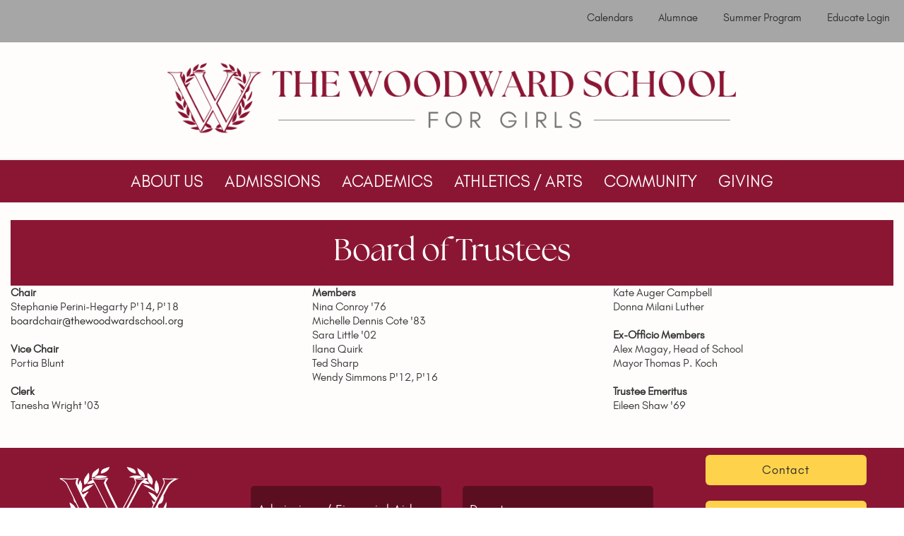

--- FILE ---
content_type: text/html; charset=utf-8
request_url: https://www.thewoodwardschool.org/BoardofTrustees
body_size: 21835
content:
<!-- page: BoardofTrustees--><!DOCTYPE html>
<html lang="en">
  <head>
      <!-- Google tag (gtag.js) -->
<script async src="https://www.googletagmanager.com/gtag/js?id=G-LQHH1BHWQ1"></script>
<script>
    window.dataLayer = window.dataLayer || [];
    function gtag() { dataLayer.push(arguments); }
    gtag('js', new Date());

    gtag('config', 'G-LQHH1BHWQ1');
</script>
<!-- Global site tag (gtag.js) - Google Analytics -->
<script async src="https://www.googletagmanager.com/gtag/js?id=UA-131323227-12"></script>
<script>
  window.dataLayer = window.dataLayer || [];
  function gtag(){dataLayer.push(arguments);}
  gtag('js', new Date());

  gtag('config', 'UA-131323227-12');
</script>

      <!-- Facebook Pixel Code -->
<script>
  !function(f,b,e,v,n,t,s)
  {if(f.fbq)return;n=f.fbq=function(){n.callMethod?
  n.callMethod.apply(n,arguments):n.queue.push(arguments)};
  if(!f._fbq)f._fbq=n;n.push=n;n.loaded=!0;n.version='2.0';
  n.queue=[];t=b.createElement(e);t.async=!0;
  t.src=v;s=b.getElementsByTagName(e)[0];
  s.parentNode.insertBefore(t,s)}(window, document,'script',
  'https://connect.facebook.net/en_US/fbevents.js');
  fbq('init', '2224133087634765');
  fbq('track', 'PageView');
</script>
<noscript><img height="1" width="1" style="display:none"
  src="https://www.facebook.com/tr?id=2224133087634765&ev=PageView&noscript=1"
/></noscript>
<!-- End Facebook Pixel Code -->
<link rel="stylesheet" href="https://use.typekit.net/zun4hlu.css">
    <meta charset="utf-8">
    <meta http-equiv="X-UA-Compatible" content="IE=edge">
    <meta name="viewport" content="width=device-width, initial-scale=1">

      <title>Board of Trustees at The Woodward School</title>

    <meta name="description" content="">
    <meta name="author" content="">
    <meta property="og:url"                content="https://www.thewoodwardschool.org/BoardofTrustees" />
    <meta property="og:type"               content="website" />
    <meta property="og:title"              content="Board of Trustees at The Woodward School" />
    <meta property="og:description"        content="" />
    <meta property="og:image"              content="https://www.thewoodwardschool.org/_theme/images/logoWhiteBackground.png" />
    <link href="/_theme/assets/css/bootstrap.min.css" rel="stylesheet">
    <link href="/_theme/assets/css/style.css" rel="stylesheet">
    <link href="/_theme/assets/css/navigation.css" rel="stylesheet">
    <link href="/_theme/assets/css/swiper.css" rel="stylesheet">
      <!--load all Font Awesome styles -->
    <link href="/_theme/assets/css/fa-all.css" rel="stylesheet" />
    <link href="/_theme/assets/css/font-awesome.css" rel="stylesheet">
      <link rel="stylesheet" href="/_theme/assets/css/lightbox.css">
    <link href="/inflow/assets/css/xtistyle.css" rel="stylesheet">
      <link href="/_theme/assets/css/animate.css" rel="stylesheet">
         <link href="/_theme/assets/css/custom.css" rel="stylesheet">
       <link href="/_theme/assets/css/custom121925.css" rel="stylesheet">
      <link href="/_theme/css/sitestyles.css" rel="stylesheet">
      <script src="/_theme/assets/js/showSearchStrings.js"></script>
       <script src="https://code.jquery.com/jquery-1.12.0.min.js"></script>
 <script src="/_theme/assets/js/jquery-ui.js"></script>
    <script src="/_theme/assets/js/jquery.cookie.js"></script>
      <script src="/_theme/assets/js/modernizr.min.js"></script>
    <script src="/_theme/assets/js/scrollimation.js"></script>
      <script src="/_theme/assets/js/lightbox.js"></script>
 <script type='text/javascript'>
    window.__lo_site_id = 161151;

    (function () {
        var wa = document.createElement('script'); wa.type = 'text/javascript'; wa.async = true;
        wa.src = 'https://d10lpsik1i8c69.cloudfront.net/w.js';
        var s = document.getElementsByTagName('script')[0]; s.parentNode.insertBefore(wa, s);
    })();
	</script>
<!-- Added Give Butter Library 4.4.25 -->
<script
async
src="https://widgets.givebutter.com/latest.umd.cjs?acct=8GaHWFDKvssRW1Yc&p=other"
></script>

  </head>
  <body>
              
<div class="xtiwrapper">
        
<div id="xticontent">

      <header id="header">
              <!-- 1 - C0--><!-- 1 - C1--><div class='container-fluid'><div class='row sHeader BoardofTrustees'><div class='col-md-12 col-sm-12' id='SortOrder_53262'><!-- content Block --><div class='ContentBlockAlt1'><div class='SectionContent'><div class="topNav">

<ul class="nav nav-pills">
	<li class="dropdown"><a class="dropdown-toggle" data-toggle="dropdown" href="#">Calendars</a>

	<ul class="dropdown-menu">
		<li><a href="Calendar">Monthly Calendar</a></li>
		<li><a href="/_theme/files/school/Calendar/2025-26_Woodward_Calendar.pdf">25-26 Calendar</a></li>
	</ul>
	</li>
	<li class="dropdown"><a class="dropdown-toggle" data-toggle="dropdown" href="/#">Alumnae</a>
	<ul class="dropdown-menu">
		<li><a href="/AlumnaeLeadershipCouncil">Alumnae Leadership Council</a></li>
		<li><a href="/SchoolStore">Woodward Gear</a></li>
		<li><a href="/SupportWoodward">Support Woodward</a></li>
	</ul>
	</li>
	<li><a href="/WSP">Summer Program</a></li>
	<li class="dropdown"><a class="dropdown-toggle" data-toggle="dropdown" href="https://educate.tads.com/educate/">Educate Login</a></li>
</ul>
</div>
</div></div><!-- /content block --></div><div class='col-md-12 col-sm-12' id='SortOrder_52091'><!-- content Block --><div class='ContentBlock'><div class='SectionContent'><div class="logo" style="text-align: center;"><a href="/"><img alt="The Woodward School Logo - The Woodward School An Independent Day School for Girls in Grades 6-12" src="/_theme/images/woodward-logo.png" style="width: 100%;" /></a></div>
</div></div><!-- /content block --></div></div></div><!-- alerts -->
 <!-- 04/17/2025 11:15am 04/17/2025 1:15pm vs 1/24/2026 1:38:08 PM -->
<!-- /alerts -->
      </header>



    <div class="container-fluid">
              <div class="row">


                      <!-- content nav -->
                      <nav class="navbar navbar-default navbar-inverse" role="navigation">
                          <div class="navbar-header">
                              <button type="button" class="navbar-toggle" data-toggle="collapse" data-target="#bs-example-navbar-collapse-1">
                                  <span class="sr-only">Toggle navigation</span><span class="icon-bar"></span><span class="icon-bar"></span><span class="icon-bar"></span>
                              </button>
                          </div>
                          <div class="collapse navbar-collapse" id="bs-example-navbar-collapse-1">
                              <ul class="nav navbar-nav">
                                <li class='dropdown'><a href='#' data-toggle='dropdown'>ABOUT US</a><!--<span class='fa fa-caret-down dropdown-toggle' data-toggle='dropdown'></span>--><ul class='dropdown-menu'><li><a href='/Why-Woodward'>Why Woodward</a></li><li><a href='/History'>History</a></li><li><a href='/MissionandValues'>Mission & Values</a></li><li><a href='/DiversityEquityandInclusion'>Diversity, Equity & Inclusion</a></li><li><a href='/MeetTheTeam'>Meet the Team</a></li><li><a href='/BoardofTrustees'>Board of Trustees</a></li></ul><li class='dropdown'><a href='#' data-toggle='dropdown'>ADMISSIONS</a><!--<span class='fa fa-caret-down dropdown-toggle' data-toggle='dropdown'></span>--><ul class='dropdown-menu'><li><a href='/Welcome'>Welcome</a></li><li><a href='/Apply'>How to Apply</a></li><li><a href='/TuitionFinancialAidandScholarships'>Tuition, Financial Aid and Scholarships</a></li><li><a href='/Events'>Events</a></li><li><a href='/Transfer-to-Woodward'>Transfer to Woodward</a></li><li><a href='/InternationalEnrollment'>International Enrollment</a></li><li><a href='/AdmissionsatWoodward'>Learn More</a></li></ul><li class='dropdown'><a href='#' data-toggle='dropdown'>ACADEMICS</a><!--<span class='fa fa-caret-down dropdown-toggle' data-toggle='dropdown'></span>--><ul class='dropdown-menu'><li><a href='/BacktoSchoolInformation'>Back to School Information</a></li><li><a href='/SummerAssignmentPortal'>Summer Reading and Math Assignments</a></li><li><a href='/WoodwardWellness'>Woodward Wellness</a></li><li><a href='/ComputerScienceatWoodward'>Computer Science at Woodward</a></li><li><a href='/EngineeringatWoodward'>Engineering at Woodward</a></li><li><a href='/StudySkillsatWoodward'>Study Skills at Woodward</a></li><li><a href='/CollegeCounseling'>College Counseling</a></li><li><a href='/IMPACT'>IMPACT Learning @ Woodward</a></li><li><a href='/LanguageandPerformance'>Language & Performance</a></li></ul><li class='dropdown'><a href='#' data-toggle='dropdown'>ATHLETICS / ARTS</a><!--<span class='fa fa-caret-down dropdown-toggle' data-toggle='dropdown'></span>--><ul class='dropdown-menu'><li><a href='/Athletics'>Athletics</a></li><li><a href='/Soccer'>Soccer</a></li><li><a href='/Basketball'>Basketball</a></li><li><a href='/Softball'>Softball</a></li><li><a href='/Volleyball'>Volleyball</a></li><li><a href='/Theater'>Theater</a></li><li><a href='/VisualArts'>Visual Arts</a></li></ul><li class='dropdown'><a href='#' data-toggle='dropdown'>COMMUNITY</a><!--<span class='fa fa-caret-down dropdown-toggle' data-toggle='dropdown'></span>--><ul class='dropdown-menu'><li><a href='/StudentLife'>Student Life</a></li><li><a href='/WoodwardTraditions'>Woodward Traditions</a></li><li><a href='/CommunityService'>Community Service</a></li><li><a href='/SpeakerSeries'>Speaker Series</a></li><li><a href='/MentorProgram'>Big Sister / Little Sister Program</a></li><li><a href='/Advisory-Clubs'>Advisory / Clubs</a></li><li><a href='/FamilyAssociation'>Family Association</a></li><li><a href='/SchoolStore'>School Store</a></li><li><a href='/FacilityRental'>Facility Rental</a></li></ul><li class='dropdown'><a href='#' data-toggle='dropdown'>GIVING</a><!--<span class='fa fa-caret-down dropdown-toggle' data-toggle='dropdown'></span>--><ul class='dropdown-menu'><li><a href='https://givebutter.com/thewoodwardschool'>Support Woodward</a></li><li><a href='/AnnualReport'>Annual Report</a></li><li><a href='/WomenofDistinction'>Women of Distinction</a></li></ul>
                              </ul>
				<div class="navbar-footer">
			
<ul class="nav navbar-nav">
	<li class="dropdown"><a href="/#">Calendars</a> <span class="fa fa-caret-down dropdown-toggle" data-toggle="dropdown" aria-expanded="true"></span>
	<ul class="dropdown-menu">
		<li><a href="/Calendar">Monthly Calendar</a></li>
		<li><a href="/_theme/files/school/Calendar/2025-26_Woodward_Calendar.pdf">25-26 Calendar</a></li>
	</ul>
	</li>
<li class="dropdown"><a href="/#">Alumnae</a><span class="fa fa-caret-down dropdown-toggle" data-toggle="dropdown" aria-expanded="true"></span>
	<ul class="dropdown-menu">

		<li><a href="/AlumnaeLeadershipCouncil">Alumnae Leadership Council</a></li>
		<li><a href="/SchoolStore">Woodward Gear</a></li>
		<li><a href="https://givebutter.com/thewoodwardschool">Support Woodward</a></li>
	</ul>
	</li>

	<li><a href="/SummerPrograms">Summer Program</a></li>
	<li><a href="https://educate.tads.com/educate/">Educate Login</a></li>
</ul>                           
                          </div>
                          </div>

			
                      </nav>
                      <!-- /content nav -->

              </div>
          </div>
      <main id="main">
              

<script>
window.addEventListener('mouseover', initLandbot, { once: true });
window.addEventListener('touchstart', initLandbot, { once: true });
var myLandbot;
function initLandbot() {
  if (!myLandbot) {
    var s = document.createElement('script');s.type = 'text/javascript';s.async = true;
    s.addEventListener('load', function() {
      var myLandbot = new Landbot.Livechat({
        configUrl: 'https://storage.googleapis.com/landbot.site/v3/H-2166482-ADG5WKLQTGVLHUUF/index.json',
      });
    });
    s.src = 'https://cdn.landbot.io/landbot-3/landbot-3.0.0.js';
    var x = document.getElementsByTagName('script')[0];
    x.parentNode.insertBefore(s, x);
  }
}
</script>
          <!-- 1 - C0--><!-- 1 - C1--><!-- 1 - C2--><!-- 1 - C3--><div class='container-fluid'><div class='row sMain BoardofTrustees'><div class='col-md-12 col-sm-12' id='SortOrder_52609'><!-- content Block --><div class='ContentBlock'><div class='SectionTitleAlt5'>Board of Trustees</div><div class='SectionContent'></div></div><!-- /content block --></div></div></div><div class='container-fluid'><div class='row sMain BoardofTrustees'><div class='col-md-4 col-sm-6' id='SortOrder_52610'><!-- content Block --><div class='ContentBlock'><div class='SectionContent'><strong>Chair</strong><br />
Stephanie Perini-Hegarty P'14, P'18 <a href="mailto:boardchair@thewoodwardschool.org">boardchair@thewoodwardschool.org</a><br />
<br />
<strong>Vice Chair</strong><br />
Portia Blunt<br />
<br />
<strong>Clerk</strong><br />
Tanesha Wright '03<br /></div></div><!-- /content block --></div><div class='col-md-4 col-sm-6' id='SortOrder_52611'><!-- content Block --><div class='ContentBlock'><div class='SectionContent'><strong>Members</strong><br />
Nina Conroy '76<br />
Michelle Dennis Cote '83<br />
Sara Little '02<br />
Ilana Quirk<br />
Ted Sharp<br />
Wendy Simmons P'12, P'16<br />
</div></div><!-- /content block --></div><div class='col-md-4 col-sm-6' id='SortOrder_52612'><!-- content Block --><div class='ContentBlock'><div class='SectionContent'>Kate Auger Campbell<br />
Donna Milani Luther<br />
<br />
<strong>Ex-Officio Members</strong><br />
Alex Magay, Head of School<br />
Mayor Thomas P. Koch<br />
<br />
<strong>Trustee Emeritus</strong><br />
Eileen Shaw '69</div></div><!-- /content block --></div></div></div></main>

<footer class="footer BoardofTrustees" id="footer">
   <!--    <div class="container-fluid">
          <div class="row"> -->
              <!-- 1 - C0--><!-- 1 - C1--><!-- 1 - C2--><div class='container-fluid'><div class='row sFooter BoardofTrustees'><div class='col-md-3 col-sm-6' id='SortOrder_52232'><!-- content Block --><div class='ContentBlock'><div class='SectionContent'><div class="logo" style="text-align: center;"><img alt="The Woodward School Logo" src="/_theme/images/home/New%20White%20Transparent.png" style="width: 80%;" /></div>
1102 Hancock Street<br />
Quincy, MA 02169<br />
Admissions: 617-845-5308<br />
Main: 617-773-5610</div></div><!-- /content block --></div><div class='col-md-6 col-sm-6' id='SortOrder_52092'><!-- content Block --><div class='ContentBlock'><div class='SectionContent'><br />
<br />
<!-- <ul class="footer-nav">
	<li><a href="/TuitionFinancialAidandScholarships">Admissions / Financial Aid</a></li>
	<li><a href="/SummerPrograms">Summer Institute</a></li>
	<li><a href="/ContactUs">Directions</a></li>
	<li><a href="/Calendar">Calendar</a></li>
</ul> --><div class='col-md-6 col-sm-6'><div class='ContentBlock'><ul class="footer-nav">
	<li><a href="/TuitionFinancialAidandScholarships">Admissions / Financial Aid</a></li>
	<li><a href="/SummerPrograms">Summer Institute</a></li>
	<li><a href="/ContactUs">Directions</a></li>
	<li><a href="/Calendar">Calendar</a></li>
</ul>
</div></div><div class='col-md-6 col-sm-6'><div class='ContentBlock'><ul class="footer-nav">
	<li><a href="https://givebutter.com/thewoodwardschool">Donate</a></li>
	<li><a href="/AlumnaeLeadershipCouncil">Alumnae</a></li>
	<li><a href="https://teamlocker.squadlocker.com/#/lockers/the-woodward-school?_k=ep8h4w">School Store</a></li>
	<li><a href="/FacilityRental">Facility Rental</a></li>
</ul></div></div><div class='col-md-12 col-sm-12'><div class='ContentBlockAlt1'><div style="text-align: center;"><span style="font-size:11px;">The Woodward School for Girls is committed to maintaining a learning and working environment that promotes respect, dignity, and equality for all individuals, regardless of their race, color, ethnicity, national origin, religion, age, disability, gender, gender identity, sexual orientation, or any other characteristic protected by applicable laws. We believe that diversity enriches our educational community and enhances the educational experience for all students.</span></div>
</div></div></div></div><!-- /content block --></div><div class='col-md-3 col-sm-6' id='SortOrder_52233'><!-- content Block --><div class='ContentBlock'><div class='SectionContent'><!-- <div style="background: white;border-radius: 5px;"><img alt="" src="/_theme/images/neasc-logo-accredited-web.png" style="width: 26%;" /><a href="https://aisne.org/schools/woodward-school/"><img alt="" src="/_theme/images/aisne.jpg" style="width: 26%;" /></a><br />
<br />
 </div> -->
<div style="text-align:center;"><a class="btn btn-gold-footer btn-lg btn-apply" href="/ContactUs">Contact</a></div>
&nbsp;

<div style="text-align:center; "><a class="btn btn-gold-footer btn-lg btn-apply" href="/Visit">Visit</a></div>
&nbsp;

<div style="text-align:center; "><a class="btn btn-gold-footer btn-lg btn-apply" href="/Apply">Apply</a></div>

<div class="socialBox">
<div class="socialItem"><a href="https://www.aisne.org/"><img alt="AISNE Logo" src="/_theme/images/socials/aisne_white.png" style="width: 100%;" /></a></div>

<div class="socialItem"><a href="https://www.neasc.org/"><img alt="NEASC Accredited Logo" src="/_theme/images/neasc-accredited25-digital_trsp.jpg" style="width: 100%; border-radius:50%;" /></a></div>

<div class="socialItem"><a href="https://girlsschools.org/"><img alt="International Coalition of Girls Schools Logo" src="/_theme/images/socials/icgs.png" style="width: 100%" /></a></div>
</div>

<div class="socialBox">
<div class="socialItem"><a href="https://www.southshorechamber.org"><img alt="South Shore Chamber of Commerce Member Logo linking to their website" src="/_theme/images/socials/ssc.png" style="width: 100%" /></a></div>

<div class="socialItem"><a href="https://thequincychamber.com/"><img alt="Quincy Chamber of Commerce Logo with link to website" src="/_theme/images/socials/Quincy_Chamber_Logo.jpg" style="width: 100%" /></a></div>

<div class="socialBox">
<div class="newsocialItem"><a href="https://www.facebook.com/thewoodwardschool"><img alt="Facebook logo linking to The Woodward School Facebook page" src="/_theme/images/socials/fb.png" style="width: 25px;" /></a></div>
<!-- <div class="socialItem"><a href="https://twitter.com/woodwardschool"><img alt="Twitter logo linking to The Woodward School Twitter Page" src="/_theme/images/socials/t.png" style="width: 25px;" /></a></div> -->

<div class="newsocialItem"><a href="https://www.linkedin.com/company/4107230/admin/"><img alt="Linked In logo linking to The Woodward School Linked In Page" src="/_theme/images/socials/in.png" style="width: 25px;" /></a></div>

<div class="newsocialItem"><a href="https://www.instagram.com/woodwardschoolforgirls/?igshid=1x47kbmlpyiod"><img alt="Instagram logo linking to The Woodward School Instagram Page" src="/_theme/images/socials/gram.png" style="width: 25px;" /></a></div>

<div class="newsocialItem"><a href="https://www.tiktok.com/@thewoodwardschool"><img alt="TikTok logo linking to The Woodward School TikTok Page" src="/_theme/images/socials/tiktok-logo.png" style="width: 25px;" /></a></div>

<div class="newsocialItem"><a href="https://www.youtube.com/channel/UCNFRlaevBTfiLgHf21S4_tw"><img alt="YouTube logo linking to The Woodward School YouTube Channel" src="/_theme/images/socials/yt.png" style="width: 25px;" /></a></div>
</div>
</div>
</div></div><!-- /content block --></div></div></div>
              
</footer>
        <div class="footer-copyright">
            <div class="container-fluid">
                <div class="row">
                    <div class="col-md-12">
			<!--<div class="col-md-9"><center>The Woodward School for Girls is committed to maintaining a learning and working environment that promotes respect, dignity, and equality for all individuals, regardless of their race, color, ethnicity, national origin, religion, age, disability, gender, gender identity, sexual orientation, or any other characteristic protected by applicable laws. We believe that diversity enriches our educational community and enhances the educational experience for all students.<br/>&nbsp;</center>
			</div> -->
			
                        <div class="fBlock">
                            <span class="copyright">&copy;</span>
                            <span id="dnn_dnnCopyright_lblCopyright" class="copyright">Copyright 2026</span>
                            &nbsp;&nbsp;|&nbsp;&nbsp;<div style='float:right;'><a href='/login.aspx'>Log in</a></div>
                        </div>
                    </div>
                </div>
            </div>
        </div>

    <script src="/_theme/assets/js/bootstrap.min.js"></script>
    <script src="/_theme/assets/js/scripts.js"></script>
    <script src="/_theme/assets/js/jquery-ui.js"></script>
        <script type="text/javascript" src="/_theme/assets/js/navigation.js"></script>


        <!-- Swiper JS -->
        <script src="/_theme/assets/js/swiper.js"></script>
        <script src="/_theme/assets/js/swipersettings.js"></script>
        <script>
            $(document).ready(function () {
                $("#navigation").navigation();
            });
        </script>
<script>
    $('.editBar').hide();
    //$('.ContentBlock').toggleClass('ShowDots');
</script>
         <script type="text/javascript">
             $(document).ready(function () {
                 $('#xtisidebarCollapse').on('click', function () {
                     $('#xtisidebar').toggleClass('active');
                 });
             });
         </script>
                              



  </body>
</html>


--- FILE ---
content_type: text/css
request_url: https://www.thewoodwardschool.org/_theme/assets/css/style.css
body_size: 4302
content:
.logo {
    /* float: left; */
    /* margin: 35px 70px 0px 0px; */
    max-width: 350px;
    padding: 10px;
}
/* alt containers */
.ContentBlockAlt1 {
    position: relative;
    min-width: 1px;
    min-height: 1px;
    box-shadow: 0px 0px 5px #7C8989;
    padding:5px;
    margin: 10px;
}
.ContentBlockAlt2 {
border: solid #337ab7 2px;
    padding: 0 5px;
}
.ContentBlockAlt3 {
border: solid #d3d3d3 2px;
    padding: 0 5px;
}
.ContentBlockAlt4 {
    background: #298fc1;
    padding: 25px;
    color:white;
}
.ContentBlockAlt5 {
    background: #333;
    padding: 25px;
    color:white;
}
.ContentBlockAlt6 {
border: solid #333 2px;
    background: #d3d3d3;
    padding: 25px;
}
.ContentBlockAlt7 {
    padding: 10px;
    background: #f5f5f5;
}
.ContentBlockAlt9 {
    background: #013d88;
    color: white;
    padding: 12px;
    margin: 0 -15px;
}
.ContentBlockAlt10 {
    padding: 10px;
    background: #f5f5f5;
    margin: 0 -15px;
}
.SectionTitle {
    font-size: 22px;
    line-height: 36px;
    letter-spacing: normal;
    margin-top: 8px;
    margin-bottom: 10px;
    padding-left: 15px;
}
.SectionTitleAlt1 {
    background: #253373;
    color: white;
    font-size: 22px;
    line-height: 36px;
    letter-spacing: normal;
    margin-top: 8px;
    margin-bottom: 10px;
    padding-left: 15px;
}


.SectionTitleAlt2 {
    background: #4b84b5;
    color: white;
    font-size: 22px;
    line-height: 36px;
    letter-spacing: normal;
    margin-top: 8px;
    margin-bottom: 10px;
    padding-left: 15px;
}

.SectionTitleAlt3 {
    background: #a83017;
    color: white;
    font-size: 22px;
    line-height: 36px;
    letter-spacing: normal;
    margin-top: 8px;
    margin-bottom: 10px;
    padding-left: 15px;
}
.SectionTitleAlt4 {
    font-size: 22px;
    line-height: 36px;
    letter-spacing: normal;
    margin-top: 8px;
    margin-bottom: 10px;
    padding-left: 0;
}
.SectionTitleAlt5 {
    font-size: 22px;
    line-height: 36px;
    letter-spacing: normal;
    margin-top: 0;
    margin-bottom: 0px;
    padding-left: 0;
}
#topLinks {
    background: rgb(246, 96, 20);
    margin: 44px auto;
    padding: 5px;
    border-radius: 5px;
    width: 260px;
    text-align: left;
    color: white;
    font-family: Verdana, Geneva, Tahoma, sans-serif;
}
#topLinks a,
#topLinks a:link,
#topLinks a:visited,
#topLinks a:hover {
    color:white;
    text-decoration:none;
    vertical-align: middle;
}

#topLinks a:hover {
    color:white;
    text-decoration:underline;
    vertical-align: middle;
}
    #topLinks a img:hover {
         transform: scale(1.1); 
    }
    .topLinks {
        margin-top:10px;
    }
.footer {
    background: #222222;
    margin: 0 auto;
    position: relative;
    color: #ffffff;
    font-size: 16px;
    letter-spacing: 1px;
    text-align: center;
    padding: 0;
    border-top: 2px solid;
}
    
.footer a,
.footer a:link,
.footer a:visited,
.footer a:hover,
.footer td, 
.footer th,
.footer caption
{
   color: #ffffff;
   font-size: 14px;
   
   letter-spacing: 1px;
}

.footer p 
{
   padding:0;
   text-align: center;
}

.footer a,
.footer a:link
{
   color: #ffffff;
   
   text-decoration: none;
   letter-spacing: 1px;

}

.footer a:visited
{
   color: #ffffff;
   
   text-decoration: none;
   letter-spacing: 1px;
}

.footer a:hover
{
   color: #ffffff;
   
   text-decoration: underline;
   letter-spacing: 1px;
}

.footer h1
{
   color: #ffffff;
   font-family: 'Palatino Linotype', Georgia, 'Times New Roman', Times, Serif;
}

.footer h2
{
   color: #ffffff;
   font-family: 'Palatino Linotype', Georgia, 'Times New Roman', Times, Serif;
}

.footer h3
{
   color: #ffffff;
   font-family: 'Palatino Linotype', Georgia, 'Times New Roman', Times, Serif;
}

.footer h4
{
   color: #ffffff;
   font-family: 'Palatino Linotype', Georgia, 'Times New Roman', Times, Serif;
}

.footer h5
{
   color: #ffffff;
   font-family: 'Palatino Linotype', Georgia, 'Times New Roman', Times, Serif;
}

.footer h6
{
   color: #ffffff;
   font-family: 'Palatino Linotype', Georgia, 'Times New Roman', Times, Serif;
}

.footer img {
    margin: 7px;
    border: 0;
}

.footer-inner
{
   margin: 0 auto;
   width:1200px;
   padding:15px;
   padding-right: 15px;
   padding-left: 15px;
}


--- FILE ---
content_type: text/css
request_url: https://www.thewoodwardschool.org/inflow/assets/css/xtistyle.css
body_size: 13247
content:
.btn-info {
    color: #e9e9e9;
    background-color: #272727;
    border-color: #03203c;
}
    .btn-info:hover {
        color: #fff;
        background-color: #04519b;
        border-color: #31b0d5;
    }
#xtisidebar a, #xtisidebar a:hover, #xtisidebar a:focus {
    color: inherit;
    text-decoration: none;
    transition: all 0.3s;
}

.xtinavbar {
    padding: 15px 10px;
    background: #fff;
    border: none;
    border-radius: 0;
    margin-bottom: 40px;
    box-shadow: 1px 1px 3px rgba(0, 0, 0, 0.1);
}
.x-control {display:none;}
.xtinavbar-btn {
    box-shadow: none;
    outline: none !important;
    border: none;
}
.xtiZoom {
    transition: transform 1s;
    margin: 0 auto;
}
    .xtiZoom:hover {
        transform: scale(1.1);
    }

[data-lightbox] img {
    width: 100%;
    transition: transform 1s;
    margin: 0 auto;
}
    [data-lightbox] img:hover {
        transform: scale(1.1);
    }
.ui-sortable-handle:hover {
    border: solid #272727;
}
.ui-sortable-handle {
    border: solid white;
}
.line {
    width: 100%;
    height: 1px;
    border-bottom: 1px dashed #ddd;
    margin: 40px 0;
}

i, span {
    display: inline;
}

.inlineforms {
    display: inline-block !important;
}
.Sortable {
        cursor: move;
}
/* ---------------------------------------------------
    SIDEBAR STYLE
----------------------------------------------------- */
.xtiwrapper {
    display: flex;
    align-items: stretch;
}

#xtisidebar {
    min-width: 80px;
    max-width: 80px;
    background: #272727;
    color: #e9e9e9;
    transition: all 0.3s;
    text-align: center;
    margin-left: -80px !important;
}

#xtisidebar.active {
    min-width: 80px;
    max-width: 80px;
    text-align: center;
    margin-left: 0 !important;
    float: left;
    z-index: 1;
}

#xtisidebar.active .sidebar-header h3, #xtisidebar.active .CTAs {
    display: none;
}

#xtisidebar.active .sidebar-header strong {
    display: block;
}

#xtisidebar ul li a {
    text-align: left;
     padding: 20px 10px;
}

#xtisidebar.active ul li a {
    padding: 20px 10px;
    text-align: center;
    font-size: 0.85em;
    text-decoration: none;
}

#xtisidebar.active ul li a i {
    margin-right:  0;
    display: block;
    font-size: 1.8em;
    margin-bottom: 5px;
}

#xtisidebar.active ul ul a {
    padding: 10px !important;
}

#xtisidebar.active a[aria-expanded="false"]::before, #xtisidebar.active a[aria-expanded="true"]::before {
    top: auto;
    bottom: 5px;
    right: 50%;
    -webkit-transform: translateX(50%);
    -ms-transform: translateX(50%);
    transform: translateX(50%);
}

#xtisidebar .sidebar-header {
  /*  padding: 20px; */
    background: #272727;
}

#xtisidebar .sidebar-header strong {
    display: none;
    font-size: 1.8em;
}

#xtisidebar ul.components {
    padding: 20px 0;
    border-bottom: 1px solid #47748b;
}

#xtisidebar ul li a {
    padding: 10px;
    font-size: 1.1em;
    display: block;
    color: white;
    text-decoration:none;
}
#xtisidebar ul li a:hover {
    color: #272727;
    background: #fff;
}
#xtisidebar ul li a i {
    margin-right: 10px;
}

#xtisidebar ul li.active > a, #xtisidebar a[aria-expanded="true"] {
    color: #fff;
    background: #555555;
}

#xtisidebar a[data-toggle="collapse"] {
    position: relative;
}

#xtisidebar a[aria-expanded="false"]::before, #xtisidebar a[aria-expanded="true"]::before {
    content: '\e259';
    display: block;
    position: absolute;
    right: 20px;
    font-family: 'Glyphicons Halflings';
    font-size: 0.6em;
}
#xtisidebar a[aria-expanded="true"]::before {
    content: '\e260';
}


#xtisidebar ul ul a {
    font-size: 0.9em !important;
    padding-left: 30px !important;
    background: #555555;
}

#xtisidebar ul.CTAs {
    padding: 20px;
}

#xtisidebar ul.CTAs a {
    text-align: center;
    font-size: 0.9em !important;
    display: block;
    border-radius: 5px;
    margin-bottom: 5px;
}

#xtisidebar a.download {
    background: #fff;
    color: #272727;
}

#xtisidebar a.article, #xtisidebar a.article:hover {
    background: #555555 !important;
    color: #fff !important;
}

/* ---------------------------------------------------
    CONTENT STYLE
----------------------------------------------------- */
#xticontent {
    padding: 20px;
    min-height: 100vh;
    transition: all 0.3s;
    margin: 0 auto;
    flex: 1 100%;
    min-width: 0;
}
/* ---------------------------------------------------
    ACCORDION STYLE
----------------------------------------------------- */
.panel-title > a {
                display: block;
                text-decoration: none;
            }
      
        .short-full {
            float: right;
            color: #666;
        }

/* ---------------------------------------------------
    TABS STYLE
---------------------------------------------------- */
.nav-tabs .nav-item {
    text-decoration: none;
    padding: 10px 15px 12px 15px;
    border-top-left-radius: 8px;
    border-top-right-radius: 8px;
    color: #000000;
    background: #dddddd;
    line-height: 40px;
    margin: 5px;
}
.nav-tabs {
    border-bottom: 3px solid #dddddd;
}
.nav-tabs a:focus, .nav-tabs a:hover {
    color: #ffffff;
    text-decoration: none;
    background: #636363;
}
/* ---------------------------------------------------
    EVENT BOXES STYLE
----------------------------------------------------- */
.EventBoxTitle {
    color: #333;
    background: #f5f5f5;
    border-color: #ddd;
    font-size: 2em;
    line-height: 2em;
    padding: 10px;
}
    .EventBoxTitle a {
        text-decoration:none;
    }
    .EventBoxDescription {
        background: #fbfbfb;
        padding: 10px;
        font-size: 1.2em;
        border-color: #ddd;
        min-height: 160px;
    }
.EventBoxFooter {
    background: #fbfbfb;
    text-align: right;
}

/*  Inflow Sidebar STYLE  */

a, a:hover, a:focus {
    text-decoration: none;
    transition: all 0.3s;
}

.Inflownavbar {
    background: #fff;
    border: none;
    border-radius: 0;
    box-shadow: 1px 1px 3px rgba(0, 0, 0, 0.1);
}

.Inflownavbar-btn {
    box-shadow: none;
    outline: none !important;
    border: none;
}


/* ---------------------------------------------------
    SIDEBAR STYLE
----------------------------------------------------- */

.Inflowwrapper {
    display: flex;
    align-items: stretch;
    perspective: 1500px;
}
    
#Inflowsidebar {
    min-width: 250px;
    max-width: 250px;
    background: #7386D5;
    color: #fff;
    transition: all 0.6s cubic-bezier(0.945, 0.020, 0.270, 0.665);
    transform-origin: bottom left;
}

    #Inflowsidebar.active {
        margin-left: -250px;
        transform: rotateY(100deg);
    }

    #Inflowsidebar .sidebar-header {
        padding: 20px;
        background: #6d7fcc;
    }

    #Inflowsidebar ul.components {
        padding: 20px 0;
        border-bottom: 1px solid #47748b;
    }

    #Inflowsidebar ul p {
        color: #fff;
        padding: 10px;
    }

    #Inflowsidebar ul li a {
        padding: 10px;
        font-size: 1.1em;
        display: block;
    }

        #Inflowsidebar ul li a:hover {
            color: #7386D5;
            background: #fff;
        }
    /*
    #Inflowsidebar ul li.active > a, a[aria-expanded="true"] {
        color: #fff;
    }

    */
    #Inflowsidebar a[data-toggle="collapse"] {
        position: relative;
    }

    /*   #Inflowsidebar a[aria-expanded="false"]::before, a[aria-expanded="true"]::before {
        content: '\e259';
        display: block;
        position: absolute;
        right: 20px;
        font-family: 'Glyphicons Halflings';
        font-size: 0.6em;
    }
*/
    #Inflowsidebar a[aria-expanded="true"]::before {
        content: '\e260';
    }


    #Inflowsidebar ul ul a {
        font-size: 0.9em !important;
        padding-left: 30px !important;
        background: #6d7fcc;
    }

    #Inflowsidebar ul.CTAs {
        padding: 20px;
    }

        #Inflowsidebar ul.CTAs a {
            text-align: center;
            font-size: 0.9em !important;
            display: block;
            border-radius: 5px;
            margin-bottom: 5px;
        }

    #Inflowsidebar a.download {
        background: #fff;
        color: #7386D5;
    }

    #Inflowsidebar a.article, a.article:hover {
        background: #6d7fcc !important;
        color: #fff !important;
    }



/* ---------------------------------------------------
    CONTENT STYLE
----------------------------------------------------- */

#Inflowcontent {
    padding: 0px;
    min-height: 100vh;
    transition: all 0.3s;
    flex: 1 100%;
}

#InflowsidebarCollapse {
    width: 40px;
    height: 40px;
    background: #f5f5f5;
}

    #InflowsidebarCollapse span {
        width: 80%;
        height: 2px;
        margin: 0 auto;
        display: block;
        background: #555;
        transition: all 0.8s cubic-bezier(0.810, -0.330, 0.345, 1.375);
        transition-delay: 0.2s;
    }
        #InflowsidebarCollapse span:first-of-type {
            transform: rotate(45deg) translate(2px, 2px);
        }

        #InflowsidebarCollapse span:nth-of-type(2) {
            opacity: 0;
        }

        #InflowsidebarCollapse span:last-of-type {
            transform: rotate(-45deg) translate(1px, -1px);
        }

    #InflowsidebarCollapse.active span {
        transform: none;
        opacity: 1;
        margin: 5px auto;
    }
    /*  extras */
img.right {
    border: 1px solid #ccc;
    float: right;
    margin-left: 15px;
    padding: 5px;
}

img.left {
    border: 1px solid #ccc;
    float: left;
    margin-right: 15px;
    padding: 5px;
}
.footerText, .fBlock {
    text-align: right;
    margin: 16px;
}

.ShowBoxContainer {
    display: flex;
    width: 100%;
}

.ShowBox {
    flex: 1;
    /*   margin: 6px; */
    background: #e3e3e3;
}


.ShowBoxContainer > div {
    aspect-ratio: 3 / 2;
}

.ShowBox img, .ShowBox iframe {
    width: 100% !important;
    height: 100% !important;
    object-fit: cover;
    object-position: center;
    opacity: 1;
    -webkit-transition: .3s ease-in-out;
    transition: .3s ease-in-out;
}

.ShowBox:hover img, .ShowBox:hover iframe {
    opacity: .5;
}


@media screen and (max-width: 1068px) {
    .ShowBoxContainer {
        display: inline-block;
        width: 100%;
    }

    .ShowBox {
        min-width: 0;
        max-width: 50%;
        width: 50%;
        float: left;
    }
}

@media screen and (max-width: 768px) {
    .ShowBoxContainer {
        display: inline-block;
        width: 100%;
    }

    .ShowBox {
        min-width: 0;
        max-width: 100%;
        width: 100%;
    }
}


/* ---------------------------------------------------
    MEDIAQUERIES
----------------------------------------------------- */
@media (max-width: 768px) {
    #xtisidebar {
        min-width: 80px;
        max-width: 80px;
        text-align: center;
        margin-left: -80px !important ;
    }
    #xtisidebar a[aria-expanded="false"]::before, #xtisidebar a[aria-expanded="true"]::before {
        top: auto;
        bottom: 5px;
        right: 50%;
        -webkit-transform: translateX(50%);
        -ms-transform: translateX(50%);
        transform: translateX(50%);
    }
    #xtisidebar.active {
        margin-left: 0 !important;
    }

    #xtisidebar .sidebar-header h3, #xtisidebar .CTAs {
        display: none;
    }

    #xtisidebar .sidebar-header strong {
        display: block;
    }

    #xtisidebar ul li a {
        padding: 20px 10px;
    }

    #xtisidebar ul li a span {
        font-size: 0.85em;
    }
    #xtisidebar ul li a i {
        margin-right:  0;
        display: block;
    }

    #xtisidebar ul ul a {
        padding: 10px !important;
    }

    #xtisidebar ul li a i {
        font-size: 1.3em;
    }
    #xtisidebar {
        margin-left: 0;
    }
    #xtisidebarCollapse span {
        display: none;
    }
        #xticontent {
    padding: 0;
}
        .hideOnMobile {
            display:none;
        }
    /*
 
    #Inflowsidebar {
        margin-left: -250px;
        transform: rotateY(90deg);
    }

        #Inflowsidebar.active {
            margin-left: 0;
            transform: none;
        }

    #InflowsidebarCollapse span:first-of-type,
    #InflowsidebarCollapse span:nth-of-type(2),
    #InflowsidebarCollapse span:last-of-type {
        transform: none;
        opacity: 1;
        margin: 5px auto;
    }

    #InflowsidebarCollapse.active span {
        margin: 0 auto;
    }

        #InflowsidebarCollapse.active span:first-of-type {
            transform: rotate(45deg) translate(2px, 2px);
        }

        #InflowsidebarCollapse.active span:nth-of-type(2) {
            opacity: 0;
        }

        #InflowsidebarCollapse.active span:last-of-type {
            transform: rotate(-45deg) translate(1px, -1px);
        }

   */

}

--- FILE ---
content_type: text/css
request_url: https://www.thewoodwardschool.org/_theme/assets/css/custom.css
body_size: 39574
content:
:root {
    --maroon: #8B1633;
    --gray: #717170;
    --yellow: #FFD24B;
    --black: #2B2B2B;
    --white: #ffffff;
}
@font-face {
    font-family: 'GlacialIndifference-Bold';
    src: url('../fonts/GlacialIndifference-Bold.woff2') format('woff2'), url('../fonts/GlacialIndifference-Bold.woff') format('woff');
    font-weight: normal;
    font-style: normal;
}
@font-face {
    font-family: 'GlacialIndifference-Regular';
    src: url('../fonts/GlacialIndifference-Regular.woff2') format('woff2'), url('../fonts/GlacialIndifference-Regular.woff') format('woff');
    font-weight: normal;
    font-style: normal;
}
#xticontent {
    padding: 0;
    font-family: GlacialIndifference-Regular;
    font-size: 14.5px;
    background: #fefdfc;
}
a {
    color: #212121;
    text-decoration: none;
}

    a:focus, a:hover {
        color: var(--black);
        text-decoration: underline;
    }

.ContentHoverAlt {
    padding: 10px;
    background: #f1f1f1;
    overflow: hidden;
    font-size: 1.25em;
    transition-delay: 300ms;
    transition: 0.6s;
}

.ContentHoverAlt:hover {
    background: #8C0335;
}

.quickLinks {
    z-index: 10;
    display: block;
    position: fixed;
    top: 200px;
    right: 0;
    transition: left 0.3s ease;
    text-align: center;
}

.btnBox {
    margin: 15px 0 0 0;
    text-align: center;
}


.btn-match {
    color: #fff;
    background-color: var(--maroon);
    border-color: #0e0e0e;
}


.btn-match:hover {
    color: #fff;
    font-weight: bolder;
    background-color: var(--maroon);
    border-color: #0e0e0e;
}

.btn-match-new  {
    color: #fff;
    background-color: var(--maroon);
    /* border-color: #0e0e0e; */
    min-width: 95%;
    font-family: 'GlacialIndifference-Bold';
    padding: 15px;
    border-radius: 25px;
    margin: 5px;
}

.btn-match-new:hover {
    border-color: #0e0e0e;
    color: #FFD24B;
}



.btn-gold {
    color: var(--black);
    background-color: #FFD24B;
    border-color: #ffffff;
    border-width: medium;
}


.btn-gold:hover {
    color: var(--black);
    font-weight: bolder;
    background-color: #FFD24B;
    border-color: #ffffff;
    border-width: medium;
}


.btn-gold-footer {
    color: var(--black) !important;
    background-color: #FFD24B;
    width: 80%;
    
}

.btn-gold-footer:hover {
    color: var(--black) !important;
    font-weight: bolder !important;
    text-decoration: none !important;
    background-color: #FFD24B;
    width: 80%;
    
}


.btn-gray {
    color: var(--black);
    background-color: #BFBFBF;
    border-color: #0e0e0e;
}


.btn-gray:hover {
    color: var(--black);
    font-weight: bolder;
    background-color: #BFBFBF;
    border-color: #0e0e0e;
}


/* home page icons */
.quickLinkIcon {
    display: block;
    margin: 10px 0;
    border-radius: 5px 0 0 5px;
    padding: 15px 10px 10px 15px;
    color: #ffffff;
    background-color: rgba(172, 22, 44, 0.8);
}

    .quickLinkIcon:hover {
        background-color: var(--black);
    }

    .quickLinkIcon a {
        color: #ffffff;
        text-decoration: none;
    }

    /* content icons */
.quickLinkBox {
    padding: 50px;
    text-align: center;
}
.quickLinkBoxIcon {
    border-right: solid 1px #e1e1e1;
    width: 22%;
    display: inline-block;
    text-align: center;
}
    .quickLinkBoxIcon a {
        color: var(--maroon);
        text-decoration: none;
       /* -webkit-text-stroke-width: 1px;
        -webkit-text-stroke-color: var(--black);
        */
    }
    .quickLinkBoxIcon a:hover {
        color: var(--black);
        text-decoration: none;
    /*    -webkit-text-stroke-width: 1px;
        -webkit-text-stroke-color: var(--black); */
    }
#header {
    background: #fefdfc;
    color: #333;
    /* border-bottom: 2px solid var(--maroon); */
}
/* header nav pills in top bar */
.topNav {
    /* max-width: 860px; */
    /* margin: 0 auto; */
    /* text-align: left; changed 12-6-24*/
    text-align: right;
    /* overflow:auto; */
}
    #header .topNav .nav {
        margin-top: 0px;
    }
        #header .topNav .nav > li {
            color: #2B2B2B;
        }
        #header .topNav .nav > li > a {
            color: #2B2B2B;
        }
            #header .topNav .nav > li > a:focus, #header .topNav .nav > li > a:hover {
                background-color: #b23b4c;
                color: var(--white);
            }
    #header .topNav .nav .open > a, #header .topNav .nav .open > a:focus, #header .topNav .nav .open > a:hover {
        background-color: #b23b4c;
        border-color: var(--maroon);
    }
#header .topNav .nav-pills > li {
    float: none;
    display: inline-block;
}
    /* /header nav pills in top bar */
.logo {
    float: none;
    margin: 10px auto;
    max-width: 852px;
    padding: 0 0 10px 0;
    /* border-bottom: 2px solid; */
}
.navbar {
    border-radius: 0;
}
.nav > li > a {
    position: relative;
    display: inline-block;
    padding: 10px 15px;
    font-size: 14px;
   /* margin: 0 10px; */
}

.footer-third {
    margin: 80px auto;
    max-width: 360px;
}

.nav {
    color: var(--maroon);
    font-family: GlacialIndifference-Regular, sans-serif;
    /* changed margins 1-9-25 margin-top: 20px; */
    margin-top: 10px;
    margin-bottom: 10px;
}
.navbar-inverse {
    background-color: var(--maroon);
    border: transparent;
}

    .navbar-inverse .navbar-nav > li > a {
        color: var(--maroon);
        font-size: 1.25em;
        text-decoration: none;
    }
    .navbar-inverse .navbar-nav > li > a {
        color: var(--white);
        font-weight: normal;
        font-size: 1.5em;
        display: inline-block;
        margin: 0px;
        background: transparent;
        border-radius: 0;
        border-color: transparent;
        /*   padding: 10px 30px; */
    }

    .navbar-inverse .navbar-nav > .open > a, .navbar-inverse .navbar-nav > .open > a:focus, .navbar-inverse .navbar-nav > .open > a:hover {
        color: var(--white);
        background-color: transparent;
        border-color: transparent;
    }
    .navbar-inverse .navbar-nav > li > a:focus, .navbar-inverse .navbar-nav > li > a:hover {
        color: var(--white);
        background-color: transparent;
        border-color: transparent;
    }
.dropdown-menu {
    background-color: white;
    color: var(--black);
    margin: 0;
}

    .dropdown-menu > li > a:focus, .dropdown-menu > li > a:hover {
        color: var(--maroon);
        text-decoration: none;
        background-color: #f5f5f5;
    }

.navbar-inverse .navbar-nav .open .dropdown-menu > li > a:focus, .navbar-inverse .navbar-nav .open .dropdown-menu > li > a:hover {
    color: var(--maroon);
    background-color: transparent;
}
.nav > li {
    color: var(--maroon);
}
.navbar {
    position: relative;
    min-height: 0;
    margin-bottom: 0;
    border-top: 2px solid #f1f3f4;
}
/* alt containers */
#header .ContentBlockAlt1 {
    position: relative;
    min-width: 1px;
    min-height: 1px;
    /* border-top: 5px var(--black) solid; */
    box-shadow: none;
    /*border-bottom: var(--maroon) solid 12px; changed 12/18/24 */
    padding: 5px;
    margin: 0 -15px;
    overflow: visible;
    /* border: 0; */
    font-size: 1.2em;
    background: #A6A6A6;
}


/*added 2-24-25 */
.Why-Woodward .ContentBlockAlt4 {
    background: #BFBFBF;
    padding: 25px;
    color: var(--black);
    overflow: hidden;
    margin-right: -15px;
    margin-left: -15px;
    margin-bottom: -50px;
}

.Why-Woodward .ContentBlockAlt1 {
    line-height: 2;
    font-size: 1.4em;
}

.Why-Woodward .ContentBlock {
    font-size: 1em;
    line-height: 2;
}

/*added 4-18-25 */
.Newsletter .ContentBlockAlt1 {
    margin-bottom: -40px;
}


.ContentBlockAlt1 {
    position: relative;
    min-width: 1px;
    min-height: 1px;
    box-shadow: none;
    padding: 15px;
    margin: 10px;
    overflow: hidden;
    border: 0;
    font-size: 1.2em;
}

.ContentBlockAlt2 {
    border: solid #6b6b6b 2px;
    padding: 0 5px;
    overflow: hidden;
}

.ContentBlockAlt3 {
    border: none;
    padding: 50px;
    color: var(--maroon);
    overflow: hidden;
    font-size: 2em;
    font-family: "the-seasons", sans-serif;
    font-style: italic;
}

.ContentBlockAlt4 {
    background: #BFBFBF;
    padding: 25px;
    color: var(--black);
    overflow: hidden;
}

.ContentBlockAlt5 {
    background: #333;
    padding: 25px;
    color: white;
    overflow: hidden;
}

.ContentBlockAlt6 {
    padding: 40px;
    color: white;
    overflow: hidden;
    font-size: 2em;
    margin-left: -15px;
    margin-right: -15px;
    background-color: var(--black);
    text-shadow: 0 1px 2px var(--black);
    border: solid 3px;
    border-color: var(--maroon);
    /* background: url(/_theme/assets/img/woodgrain.jpeg);
    background-position: center;
    background-repeat: no-repeat; 
    background-size: cover; */
}

.ContentBlockAlt7 {
    padding: 10px;
    background: #f1f1f1;
    overflow: hidden;
    font-size: 1.25em;
}
.ContentBlockAlt8 {
    background: var(--maroon);
    color: white;
    padding: 12px;
    font-size: 1em;
    margin: 0 -15px;
    overflow: hidden;
    position: relative;
    min-width: 1px;
    min-height: 200px;
    box-shadow: none;
    border-radius: unset;
}

    .ContentBlockAlt8::after {
        content: "";
        background-color: var(--black);
        background: url(/_theme/images/home/WoodwardSchool_housepic.png) no-repeat;
        /* background-size: 100%; */
        height: 100%;
        background-attachment: fixed;
        background-position: top;
        background-repeat: no-repeat;
        background-size: cover;
        opacity: 0.5;
        top: 0;
        left: 0;
        bottom: 0;
        right: 0;
        position: absolute;
        z-index: -1;
    }
/*### .Events */
.Events .ContentBlockAlt3 {
    background: var(--maroon);
    background: url(/_theme/images/backgrounds/ClassroomBackground.jpg) no-repeat;
    height: 100%;
    background-attachment: scroll;
    background-position: top;
    background-repeat: no-repeat;
    background-size: cover;
    color: white;
    padding: 15px 50px;
    font-size: 1em;
    margin: 0 -15px;
    overflow: hidden;
    position: relative;
    min-width: 1px;
    min-height: 200px;
    box-shadow: none;
    border-radius: unset;
    font-style: normal;
    font-family: 'GlacialIndifference-Regular';
}
.Events .SectionTitleAlt1 {
    background: transparent;
    color: #ffd24b;
    font-size: 46px;
    line-height: 100%;
    letter-spacing: normal;
    padding: 25px;
    border: 0;
    font-family: "the-seasons", sans-serif;
    text-align: center;
    margin-top: 25px;
}
.Events .ContentBlockAlt3 .ContentBlockAlt2 {
    margin: 25px;
    border: solid gold 4px;
}
.Events .ContentBlockAlt3 a {
    color:#fff;
}
.Events .ContentBlockAlt3 .ContentBlockAlt2 a {
    color: var(--maroon);
}
.Events .ContentBlockAlt3 .ContentBlockAlt2 a:hover {
    color: black;
}
    /*### /.Events */
    .ContentBlockAlt9 {
    padding: 100px;
    background: #F2F2F2;
    color:#333;
    margin: 0 -15px;
    overflow: hidden;
    font-size: 1.25em;
    min-height: 400px;
    transition-delay: 300ms;
    transition: 0.6s;
}

    .ContentBlockAlt9:hover {
        padding: 100px;
        background: #8C0335;
        color: #F2F2F2;
        margin: 0 -15px;
        overflow: hidden;
        min-height: 400px;
    }

.ContentBlockAlt10 {
    padding: 0;
    background: transparent;
    margin: 0 -15px 0 -15px;
    overflow: hidden;
}
#header .SectionTitle {
    font-size: 22px;
    line-height: 0;
    letter-spacing: normal;
    margin-top: 0;
    margin-bottom: 0;
    padding-left: 0;
}

.SectionTitle {
    font-size: 22px;
    line-height: 36px;
    letter-spacing: normal;
    margin-top: 8px;
    margin-bottom: 10px;
    padding-left: 15px;
}

.SectionTitleAlt1 {
    background: transparent;
    color: #212121;
    font-size: 46px;
    line-height: 100%;
    letter-spacing: normal;
    padding: 25px;
    border: 0;
    font-family: "the-seasons", sans-serif;
    text-align: center;
    margin-top: 25px;
}




.SectionTitleAlt2 {
    background: var(--maroon);
    color: white;
    font-size: 22px;
    line-height: 36px;
    letter-spacing: normal;
    margin-top: 8px;
    margin-bottom: 10px;
    padding-top: 6px;
    padding-bottom: 6px;
    text-align: center;
    margin-left: -15px;
    margin-right: -15px;
}

.SectionTitleAlt3 {
    background: transparent;
    color: #0D0D0D;
    font-size: 24px;
    line-height: 36px;
    letter-spacing: normal;
    margin-top: 8px;
    margin-bottom: 10px;
    text-decoration: underline #940036;
    padding-left: 0;
    border: 0;
    text-align: left;
    /* border-bottom: solid 2px #940036; */
}
.ContentBlockAlt9:hover .SectionTitleAlt3 {
    color: #F2F2F2;
    text-decoration: underline #0D0D0D;
}

.SectionTitleAlt4 {
    font-size: 22px;
    line-height: 36px;
    letter-spacing: normal;
    margin-top: 8px;
    margin-bottom: 10px;
    padding-left: 0;
    color: var(--maroon);
    border-bottom: #333 solid 1px;
    text-align: center;
}


.SectionTitleAlt5 {
    
    background: var(--maroon);
    color: white;
    font-size: 3em;
    line-height: 100%;
    letter-spacing: normal;
    margin-top: 25px;
    font-family: "the-seasons", sans-serif;
    padding: 25px;
    text-align: center;
}



.carousel-caption {
    position: absolute;
    right: 15%;
    bottom: 10%;
    left: 15%;
    z-index: 10;
    padding-top: 20px;
    padding-bottom: 20px;
    color: #fff;
    text-align: center;
 /*   text-shadow: 0 1px 2px rgba(0,0,0,.6);
    background-color: rgb(0 0 0 / 50%); */
    font-family: GlacialIndifference-Bold;
    text-transform:uppercase;
}

    .carousel-caption p {
        color: #ffffff;
        font-size: 3em;
    }
.footer {
    /*  background: #fff; changed 4/5/22 */
    /*  background: #3D3D3D; changed 12/3/24 */
    background: var(--maroon);
    margin: 50px auto 0px auto;
    position: relative;
    /*   color: var(--maroon); changed 4/5/22 */
    color: #e0e0e0;
    font-size: 16px;
    letter-spacing: 1px;
    text-align: center;
    padding: 10px;
    /*   border-top: 1px solid;   changed 4/5/22 */
    /* border-top: 10px solid var(--black); changed 12/18/24 */
    border-top: none;
}


    .footer a, .footer a:link, .footer a:visited {
        /*  color: var(--maroon);  changed 4/5/22 */
        color: #ffffff;
        font-size: 16px;
        /*   font-weight: bolder;   changed 4/5/22 */
        font-weight: normal;
    }

.footerText, .fBlock {
    text-align: right;
    margin: 16px;
}
.footer-copyright {
    background: var(--maroon);
    color: #eee;
}
    .footer-copyright a {
        color: #eee;
    }
.footer-nav {
    list-style: none;
    text-align: left;
    /*  background: #383838; changed 12/3/24 */
    background: #5C0E21;
    padding: 10px;
    border-radius: 5px;
}
    .footer-nav > li {
        border-bottom: 1px solid #7a7879;
        margin-top: 12px;
    }
.socialItem {
    width: 44px;
    display: inline-block;
    margin: 5px;
}
.newsocialItem {
    width: 33px;
    display: inline-block;
    margin: 3 px;
}

.panel-default {
    border-color: #8c0404;
}

.panel {
    margin-bottom: 20px;
    background-color: #f5f5f5;
    border: 1px solid transparent;
    border-radius: 4px;
    -webkit-box-shadow: 0 1px 1px rgba(0,0,0,.05);
    box-shadow: 0 1px 1px rgba(0,0,0,.05);
}

.panel-default > .panel-heading {
    color: #fff;
    background-color: var(--maroon);
    border-color: #ddd;
}

.short-full {
    float: right;
    color: #fff;
}

.tickets {
    text-align: center;
    margin-bottom: -150px;
    position: absolute;
    z-index: 100;
    width: 250px;
    right: 100px;
}

.panel-title a:focus, .panel-title a:hover {
    color: #fff;
    text-decoration: underline;
}
.swipe-logo {
    float: none;
    margin: 0 auto;
    max-width: 300px;
    padding: 10px 10px 10px 10px;
    
}
.navbar-footer {
    display:none;
}

.btn-tws {
    color: #ffffff;
    background-color: #b73f50;
    border-color: var(--maroon);
}
.side-caption {
    position: relative;
    top: 50%;
    background: var(--maroon);
    color: white;
    font-size: 1.25em;
    padding: 50px;
    z-index: 100;
    width: 500px;
    right: 0;
    border-radius: 10px 0 0 10px;
}
.w80 {
    width: 80%;
}


/*  hover boxes */
.HoverBox {
    position: relative;
    width: 100%;
}

.HoverBoxImage {
    display: block;
    width: 100%;
    height: auto;
    opacity: 1;
}

.HoverBoxTextBox {
    position: absolute;
    opacity: 1;
    bottom: 0;
    right: 0;
    top: 90%;
    height: 100px;
    width: 100%;
    overflow: hidden;
    transition: .5s ease;
    background-color: var(--maroon);
}

.HoverBox:hover .HoverBoxImage {
    opacity: 0.7;
}

.HoverBox:hover .HoverBoxTextBox {
    top: 0;
    height: 100%;
    opacity: 0.9;
}

.HoverBoxText {
    color: white;
    font-size: 14px;
    padding: 10px 15px;
    text-align: center;
    position: absolute;
    top: 50%;
    left: 50%;
    transform: translate(-50%, -50%);
    -ms-transform: translate(-50%, -50%);
}
    .HoverBoxText a {
        color: white;
        text-decoration: none;
        font-size: 46px;
    }
/*  /hover boxes */




#Inflowsidebar a[aria-expanded="false"]::before, a[aria-expanded="true"]::before {
    display: none;
}


.Apply .ContentBlockAlt7, .Events .ContentBlockAlt7 {
    padding: 20px;
    background: #F1DCE1;
    overflow: hidden;
    font-size: 1.5em;
    border-radius: 50px;
    margin-bottom: 50px;
}

    .Apply .ContentBlockAlt7 .SectionTitleAlt1, .Events .ContentBlockAlt7 .SectionTitleAlt1 {
        background: transparent;
        color: #8b1633;
        font-size: 36px;
        /* font-weight: bold; */
        line-height: 100%;
        letter-spacing: normal;
        padding: 0;
        border: 0;
        font-family: GlacialIndifference-Bold;
        text-align: center;
        margin-top: 0;
    }

.Apply .ContentBlockAlt7 .applyLink, .Events .ContentBlockAlt7 .applyLink {
    color: #8b1633;
    text-decoration: none;
    font-weight: bold;
    font-size: 1em;
}
    .Apply .ContentBlockAlt7 .btn-match-new, .Events .ContentBlockAlt7 .btn-match-new {
        color: #fff;
        background-color: var(--maroon);
        /* border-color: #0e0e0e; */
        min-width: 95%;
        font-family: 'GlacialIndifference-Bold';
        padding: 15px;
        border-radius: 25px;
        margin: 5px;
        text-transform: uppercase;
        font-size: 1.2em;
    }

.btn-match-reg-ft
 {
    color: #fff;
    background-color: var(--maroon);
    /* border-color: #0e0e0e; */
    min-width: 95%;
    font-family: 'GlacialIndifference-Bold';
    padding: 15px;
    border-radius: 25px;
    margin: 5px;
    text-transform: uppercase;
    font-size: 1em;
}


.btn-match-g-reg-ft {
    color: var(--maroon);
    background-color: #ffd700;
    /* border-color: #0e0e0e; */
    min-width: 220px;
    font-family: 'GlacialIndifference-Bold';
    padding: 15px;
    border-radius: 25px;
    margin: 5px;
    text-transform: uppercase;
    font-size: 1em;
}



.Imp-Dates {
    font-size:1.5em;
}

.Sandbox .ContentBlockAlt5 {
    background: #fbb03b;
    padding: 25px;
    color: white;
    overflow: hidden;
}
    .Sandbox .ContentBlockAlt5 .SectionTitleAlt1 {
        background: transparent;
        color: #fffbed;
        font-size: 2em;
        line-height: 100%;
        letter-spacing: normal;
        padding: 25px 0;
        border: 0;
        font-family: 'GlacialIndifference-Regular';
        text-align: left;
        margin-top: 25px;
        font-weight: bold;
    }
    .Sandbox .ContentBlockAlt5 .ContentBlockAlt5 {
        background: #b27c26;
        padding: 50px;
        color: white;
        font-size: 3em;
        overflow: hidden;
        border-radius: 50px;
        background-image: url(/_theme/images/Summer/6.png);
        background-attachment: fixed;
        background-size: cover;
    }
.Sandbox .ContentBlockAlt7 {
    padding: 50px;
    background: #fffbed;
    overflow: hidden;
    font-size: 1.25em;
}
.Sandbox .ContentBlockAlt4 {
    background: #1a4548;
    padding: 25px;
    color: var(--black);
    overflow: hidden;
}
    .Sandbox .ContentBlockAlt4 .ContentBlockAlt5 {
        background: #102c2e;
        padding: 50px 40% 50px 50px;
        color: #fffbed;
        font-size: 3em;
        overflow: hidden;
        border-radius: 50px;
        background-image: url(/_theme/images/Summer/14.png);
        background-attachment: fixed;
        background-size: cover;
    }

.Sandbox .ContentBlockAlt3 {
    border: none;
    padding: 50px;
    color: #0a3029;
    overflow: hidden;
    font-size: 1em;
    font-family: GlacialIndifference-Regular;
    font-style: normal;
    background: #1a4548;
    background-image: url(/_theme/images/Summer/25.png);
    /* background-attachment: fixed; */
    background-size: cover;
    background-position-y: bottom;
}

    .Sandbox .ContentBlockAlt3 .SummerFeatureText {
        background: #fbb03b;
        padding: 50px;
        color: #0d0903;
        font-weight: bold;
        font-size: 5em;
        overflow: hidden;
        border-radius: 25px;
        margin: 30px auto;
        width: 80%;
    }


.SummerInstitute .ContentBlockAlt5 {
    background: #fbb03b;
    padding: 25px;
    color: white;
    overflow: hidden;
}
    .SummerInstitute .ContentBlockAlt5 .SectionTitleAlt1 {
        background: transparent;
        color: #fffbed;
        font-size: 2em;
        line-height: 100%;
        letter-spacing: normal;
        padding: 25px 0;
        border: 0;
        font-family: 'GlacialIndifference-Regular';
        text-align: left;
        margin-top: 25px;
        font-weight: bold;
    }
    .SummerInstitute .ContentBlockAlt5 .ContentBlockAlt5 {
        background: #b27c26;
        padding: 50px;
        color: white;
        font-size: 3em;
        overflow: hidden;
        border-radius: 50px;
        background-image: url(/_theme/images/Summer/6.png);
        background-attachment: fixed;
        background-size: cover;
    }
.SummerInstitute .ContentBlockAlt7 {
    padding: 50px;
    background: #fffbed;
    overflow: hidden;
    font-size: 1.25em;
}
.SummerInstitute .ContentBlockAlt4 {
    background: #1a4548;
    padding: 25px;
    color: var(--black);
    overflow: hidden;
}
    .SummerInstitute .ContentBlockAlt4 .ContentBlockAlt5 {
        background: #102c2e;
        padding: 50px 40% 50px 50px;
        color: #fffbed;
        font-size: 3em;
        overflow: hidden;
        border-radius: 50px;
        background-image: url(/_theme/images/Summer/14.png);
        background-attachment: fixed;
        background-size: cover;
    }

.SummerInstitute .ContentBlockAlt3 {
    border: none;
    padding: 50px;
    color: #0a3029;
    overflow: hidden;
    font-size: 1em;
    font-family: GlacialIndifference-Regular;
    font-style: normal;
    background: #1a4548;
    background-image: url(/_theme/images/Summer/25.png);
    /* background-attachment: fixed; */
    background-size: cover;
    background-position-y: bottom;
}

    .SummerInstitute .ContentBlockAlt3 .SummerFeatureText {
        background: #fbb03b;
        padding: 50px;
        color: #0d0903;
        font-weight: bold;
        font-size: 5em;
        overflow: hidden;
        border-radius: 25px;
        margin: 30px auto;
        width: 80%;
    }

    .FeatureText {
        background: #1a4548;
        padding: 50px;
        color: #fffbed;
        font-size: 2em;
        overflow: hidden;
        border-radius: 25px;
        margin: 30px auto;
    }
.SummerFeatureText {
    background: #fbb03b;
    padding: 50px;
    color: #0d0903;
    font-size: 2em;
    overflow: hidden;
    border-radius: 25px;
    margin: 30px auto;
}

.Apply .SectionTitleAlt5 {
    margin-bottom: 25px;
}
.SessionBoxContainer {
    width: 100%;
    margin-bottom: 180px;
}
.SessionBox {
    width: 90%;
    background: #fffbed;
    color: #0a3029;
    margin: 0 auto;
    text-align: center;
    font-size: 2.5em;
    padding: 50px;
    border-radius: 25px;
}
.SessionBoxTitle {
    width: 100%;
    font-weight: bold;
}
.SessionBoxText {
    width: 100%;
}
.Div60 {
    width: 60%;
}


    .alumni-text {
        margin: 8px;
        padding: 10px;
    }

    .btn-apply {
        font-size: 2em;
    }



.btn-wsi {
    color: #fff;
    background-color: #EF2D56;
    border-color: #0e0e0e;
}


.btn-wsi:hover {
    color: #fff;
    font-weight: bolder;
    background-color: #EF2D56;
    border-color: #0e0e0e;
}


/* 7-30-25 update for new admissions */

.box-title  {
    color: maroon; 
    font-family: 'GlacialIndifference-Bold'; 
    line-height: 2;
}

.left-box  {
    text-align: center; 
    flex: 1; 
    margin-left: 200px; 
    padding: 5px; 
    background: #ccc; 
    border-radius: 25px; 
    font-size: 1.4em; 
    margin-bottom: 10px; 
    margin-top: 10px;
}

.right-box  {
    text-align: center; 
    flex: 1;  
    margin-right: 200px; 
    padding: 5px; 
    background: #ccc; 
    border-radius: 25px; 
    font-size: 1.4em; 
    margin-bottom: 10px; 
    margin-top: 10px;
}
.showbox-title img {
    height: 50px !important;
    width: auto !important;
}

.ShowBoxContainer {
    display: flex;
    flex-wrap: wrap; /* Allows wrapping for responsiveness */
    gap: 12px; /* Replaces margin for spacing */
    justify-content: space-between; /* Distributes boxes evenly */
}

    .ShowBoxContainer > div {
        aspect-ratio: auto;
    }

.ShowBox {
    flex: 1 1 30%; /* Each box takes roughly equal width, minimum 30% */
    display: flex;
    flex-direction: column; /* Stack content vertically inside each box */
    background: transparent;
    padding: 25px;
    border-radius: 25px;
    box-sizing: border-box; /* Ensures padding doesn't affect width */
    min-width: 250px; /* Prevents boxes from becoming too narrow */
}

.showbox-title  {
    font-size: 5rem; /* Adjust as needed */
    /* display: flex; */
    align-items: center; /* Aligns title and image vertically */
    gap: 10px; /* Space between title text and image */
    text-align: center;
    font-family: 'GlacialIndifference-Bold';
    color: #8b1633;
    letter-spacing: 3px;
}

    .showbox-title img {
        /*   max-width: 25%; Ensures image scales proportionally */
        height: 50px;
    }

.showbox-text {
    flex-grow: 1; /* Allows text area to expand to fill space */
    font-size: 2rem; /* Adjust as needed */
    line-height: 1.5;
    text-align: center;
}

.ShowBox91061 {
    background: #ffd24bc7;
}

.ShowBox91063 {
    background: #ffd24b7a;
}

.ShowBox91062 {
    background: #ffd24b47;
}


.application-text {
    color: #8b1633;
    font-size: 4em;
    text-align: center;
    letter-spacing: 3px;
    font-family: 'GlacialIndifference-Bold';
}

.application-description {
    line-height: 2; 
    font-size: 1.4em;
}


.one-third-photo {
    text-align: center; 
    line-height: 2;
    width: 100%;
}

/* additions for women of distinction 8-5-25 */

.btn-match-pink {
    color: hsl(345deg 40% 90.2%);
    background-color: var(--maroon);
    /* border-color: #0e0e0e; */
    /* min-width: 200px; */
    font-family: 'GlacialIndifference-Bold';
    padding: 10px;
    border-radius: 15px;
    margin: 20px;
    /* font-size: 1.25em; */
    text-align: center;
    width: 200px;
    /* display: inline; */
}



 .btn-match-pink:hover,.btn-match-pink:active,.btn-match-pink:focus,.btn-match-pink.focus  {
    color: #fff;
 }
.btn-match-reg-ft:hover, .btn-match-reg-ft:active, .btn-match-reg-ft:focus, .btn-match-reg-ft.focus {
    color:#fff;
}

.sponsor-box {
    text-align:center; 
    flex: 1; 
    padding: 50px; 
    background-color: hsl(345deg 40% 90.2%); 
    border-radius:50px; 
    font-size: 1em; 
    margin-bottom: 10px; 
    margin-top: 10px;
}


/* Aspect ratio box for image (1545x2000) */
.image-wrapper {
    position: relative;
    width: 100%;
    padding-bottom: 129.45%; /* 2000/1545 * 100 */
    overflow: hidden;
}

    .image-wrapper img {
        position: absolute;
        top: 0;
        left: 0;
        width: 100%;
        height: 100%;
        object-fit: cover; /* Fallback for modern browsers */
    }

@media screen and (min-width: 768px) {
    .navbar-nav {
        float: none;
        text-align: center;
    }
        .navbar-nav li {
            display: inline;
            float: none;
            color: var(--maroon);
        }



}
@media screen and (max-width: 1540px) {
.tickets {
    text-align: center;
    margin-bottom: 0px;
    position: relative;
    z-index: 100;
    width: 250px;
    right: 0;
    margin: 0 auto;
}
.btn-apply {
font-size: 1.2em;
 }


    .right-box  {
        text-align: center;
        flex: 1;
        /* margin-right: 50px; */
        padding: 10px;
        background: #ccc;
        border-radius: 25px;
        font-size: 1.2em;
        /*   margin-bottom: 10px; */
        /*   margin-top: 10px; */
        margin: 10px auto;
    }

    .left-box  {
        text-align: center;
        flex: 1;
        /*   margin-left: 50px; */
        padding: 10px;
        background: #ccc;
        border-radius: 25px;
        font-size: 1.2em;
        /*    margin-bottom: 10px; */
        /*   margin-top: 10px; */
        margin: 10px auto;
    }
    .application-description {
	line-height: 1.5;
	font-size: 1.2em;
}
.btn-match-reg-ft
 {
    color: #fff;
    background-color: var(--maroon);
    /* border-color: #0e0e0e; */
    min-width: 95%;
    font-family: 'GlacialIndifference-Bold';
    padding: 15px;
    border-radius: 25px;
    margin: 5px;
    text-transform: uppercase;
    font-size: .75em;
}


    .btn-match-g-reg-ft {
        color: var(--maroon);
        background-color: #ffd700;
        /* border-color: #0e0e0e; */
        min-width: 95%;
        font-family: 'GlacialIndifference-Bold';
        padding: 15px;
        border-radius: 25px;
        margin: 5px;
        text-transform: uppercase;
        font-size: .75em;
    }


.Imp-Dates {
    font-size:1em;
    font-weight:bold;
}



}


@media (max-width: 1255px) {
.btn-apply {
font-size: 1em;
 }


    .right-box  {
        text-align: center;
        flex: 1;
        /* margin-right: 50px; */
        padding: 10px;
        background: #ccc;
        border-radius: 25px;
        font-size: 1.2em;
        /*   margin-bottom: 10px; */
        /*   margin-top: 10px; */
        margin: 10px auto;
    }

    .left-box  {
        text-align: center;
        flex: 1;
        /*   margin-left: 50px; */
        padding: 10px;
        background: #ccc;
        border-radius: 25px;
        font-size: 1.2em;
        /*    margin-bottom: 10px; */
        /*   margin-top: 10px; */
        margin: 10px auto;
    }

    .showbox-title  {
        text-align: center;
        font-family: 'GlacialIndifference-Bold';
        color: #8b1633;
        font-size: 2em;
        letter-spacing: 2px;
    }

    
    .showbox-text {
        line-height: 1.5;
        font-size: 1.2em;
        text-align: center;
    }

.application-text {
    color: #8b1633;
    font-size: 2.6em;
    text-align: center;
    letter-spacing: 3px;
    font-family: 'GlacialIndifference-Bold';
    }

.application-description {
    line-height: 1.65; 
    font-size: 1.3em;
}

.sponsor-box {
    padding: 25px;
}

.btn-match-pink {
    width: 125px;
}


}



@media screen and (max-width: 1024px) {
    .Sandbox .ContentBlockAlt5 .ContentBlockAlt5 {
        background: #b27c26;
        padding: 50px;
        color: white;
        font-size: 2em;
        overflow: hidden;
        border-radius: 50px;
        background-image: url(/_theme/images/Summer/6.png);
        background-attachment: fixed;
        background-size: cover;
    }
    .Sandbox .ContentBlockAlt4 .ContentBlockAlt5 {
        font-size: 2em;
    }
    .SummerInstitute .ContentBlockAlt5 .ContentBlockAlt5 {
        background: #b27c26;
        padding: 50px;
        color: white;
        font-size: 2em;
        overflow: hidden;
        border-radius: 50px;
        background-image: url(/_theme/images/Summer/6.png);
        background-attachment: fixed;
        background-size: cover;
    }

    .SummerInstitute .ContentBlockAlt4 .ContentBlockAlt5 {
        font-size: 2em;
    }
    .SummerFeatureText {
        font-size: 1em;
    }
    .Sandbox .ContentBlockAlt3 .SummerFeatureText {
        background: #fbb03b;
        padding: 50px;
        color: #0d0903;
        font-weight: bold;
        font-size: 2em;
        overflow: hidden;
        border-radius: 25px;
        margin: 30px auto;
        width: 100%;
    }
    .SummerInstitute .ContentBlockAlt3 .SummerFeatureText {
        background: #fbb03b;
        padding: 50px;
        color: #0d0903;
        font-weight: bold;
        font-size: 2em;
        overflow: hidden;
        border-radius: 25px;
        margin: 30px auto;
        width: 100%;
    }



    .SessionBoxContainer {
        width: 100%;
        margin-bottom: 20px;
    }
}


    @media screen and (max-width: 768px) {
        .SummerInstitute .ContentBlockAlt5 {
            padding: 8px;
        }
            .SummerInstitute .ContentBlockAlt5 .ContentBlockAlt5 {
                padding: 10px;
            }
        .SummerInstitute .ContentBlockAlt7 {
            padding: 0;
        }
        .SummerInstitute .ContentBlockAlt4 .ContentBlockAlt5 {
            font-size: 1em;
        }
        .SummerInstitute .ContentBlockAlt3 .SummerFeatureText {
            padding: 15px;
        }
        .SessionBox {
            font-size: 1.5em;
            padding: 20px;
        }
        .Div60 {
            width: 90%;
        }
        .FeatureText {
            font-size: 1.25em;
            padding: 20px;
        }
        .quickLinkBoxIcon {
            border-right: 0px;
            border-bottom: solid 1px #e1e1e1;
            width: 100%;
            padding: 50px;
        }

	/* 2-26-25 btn on mobile */
	.btn-lg  {
	    width: 100%;
	    text-wrap: auto;

	}

        .quickLinkBox {
            padding: 0px;
        }

        .carousel-caption {
            position: relative;
            right: 0;
            bottom: 0;
            left: 0;
            font-size: .5em;
            background: var(--black);
        }

        .SectionTitleAlt5 {
            font-size: 1.75em;
        }

        .ContentHoverAlt {
            padding: 10px;
            background: #8C0335;
            overflow: hidden;
            font-size: 1.25em;
            transition-delay: 300ms;
            transition: 0.6s;
        }

            .ContentHoverAlt:hover {
                background: #f1f1f1;
            }

        .ContentBlockAlt3 {
            border: none;
            padding: 50px;
            color: var(--maroon);
            overflow: hidden;
            font-size: 1.5em;
            font-weight: bold;
            font-family: "the-seasons", sans-serif;
            font-style: italic;
        }

        .carousel-indicators {
            display: none;
        }

        .nav-pills {
            display: none;
        }

        .navbar-footer {
            display: block;
        }

        .navbar-inverse .navbar-toggle {
            border-color: #333;
            background: var(--maroon);
        }

        .navbar-inverse .navbar-nav .open .open .dropdown-menu > li > a:focus .navbar-inverse .navbar-nav .open .dropdown-menu > li > a:hover {
            color: var(--white);
            background-color: white;
        }


        .navbar-inverse .navbar-nav > li > span {
            color: var(--white);
            width: 46%;
            text-align: right;
            padding: 13px 20px;
            border-color: transparent;
            /*   background: #222222; */
        }

            .navbar-inverse .navbar-nav > li > span:hover {
                color: var(--white);
                cursor: pointer;
                border-color: transparent;
                /* background: #080808; */
            }

        .navbar-inverse .navbar-nav > li > a {
            color: var(--white);
            width: 50%;
        }

        .navbar-inverse .navbar-nav > li > span:hover {
            color: var(--white);
            cursor: pointer;
            background: transparent;
            border-color: transparent;
        }

        .navbar-inverse .navbar-nav .open .dropdown-menu > li > a {
            color: var(--white);
            border-color: transparent;
        }
            .navbar-inverse .navbar-nav .open .dropdown-menu > li > a:focus, .navbar-inverse .navbar-nav .open .dropdown-menu > li > a:hover {
                color: var(--white);
                background-color: transparent;
            }
        .quickLinks {
            z-index: 1;
            display: block;
            position: fixed;
            top: 0;
            right: 0;
            transition: left 0.3s ease;
            text-align: center;
            width: 100%;
        }

        .quickLinkIcon {
            display: inline-block;
            margin: 10px 0;
            border-radius: 5px 5px 5px 5px;
            padding: 0;
            color: #ffffff;
            background-color: rgba(172, 22, 44, 0.8);
            width: 22%;
        }

        #header {
            margin-top: 60px;
        }

        .ContentBlockAlt10 {
            margin: 0 -15px 0 -15px;
        }

        .side-caption {
            position: relative;
            width: 100%;
            border-radius: 0 0 0 0;
        }

        .w80 {
            width: 100%;
        }

        /*
        .left-box  {
           margin-left: 0; 
        }

        .right-box  {
           margin-right: 0; 
        }

        */

.btn-match-pink {
    width: 125px;
}

        .ShowBoxContainer {
            flex-direction: column; /* Stack boxes vertically on mobile */
        }

        .ShowBox {
            flex: 1 1 100%; /* Full width on mobile */
            min-width: 100%; /* Ensure full width */
        }


    }

/* added 1/1325 to address gap between nav and slider */
#SortOrder_52141 {
    min-height: 0px;
}

--- FILE ---
content_type: text/css
request_url: https://www.thewoodwardschool.org/_theme/assets/css/custom121925.css
body_size: 39569
content:
:root {
    --maroon: #8B1633;
    --gray: #717170;
    --yellow: #FFD24B;
    --black: #2B2B2B;
    --white: #ffffff;
}
@font-face {
    font-family: 'GlacialIndifference-Bold';
    src: url('../fonts/GlacialIndifference-Bold.woff2') format('woff2'), url('../fonts/GlacialIndifference-Bold.woff') format('woff');
    font-weight: normal;
    font-style: normal;
}
@font-face {
    font-family: 'GlacialIndifference-Regular';
    src: url('../fonts/GlacialIndifference-Regular.woff2') format('woff2'), url('../fonts/GlacialIndifference-Regular.woff') format('woff');
    font-weight: normal;
    font-style: normal;
}
#xticontent {
    padding: 0;
    font-family: GlacialIndifference-Regular;
    font-size: 14.5px;
    background: #fefdfc;
}
a {
    color: #212121;
    text-decoration: none;
}

    a:focus, a:hover {
        color: var(--black);
        text-decoration: underline;
    }

.ContentHoverAlt {
    padding: 10px;
    background: #f1f1f1;
    overflow: hidden;
    font-size: 1.25em;
    transition-delay: 300ms;
    transition: 0.6s;
}

.ContentHoverAlt:hover {
    background: #8C0335;
}

.quickLinks {
    z-index: 10;
    display: block;
    position: fixed;
    top: 200px;
    right: 0;
    transition: left 0.3s ease;
    text-align: center;
}

.btnBox {
    margin: 15px 0 0 0;
    text-align: center;
}


.btn-match {
    color: #fff;
    background-color: var(--maroon);
    border-color: #0e0e0e;
}


.btn-match:hover {
    color: #fff;
    font-weight: bolder;
    background-color: var(--maroon);
    border-color: #0e0e0e;
}

.btn-match-new  {
    color: #fff;
    background-color: var(--maroon);
    /* border-color: #0e0e0e; */
    min-width: 95%;
    font-family: 'GlacialIndifference-Bold';
    padding: 15px;
    border-radius: 25px;
    margin: 5px;
}

.btn-match-new:hover {
    border-color: #0e0e0e;
    color: #FFD24B;
}



.btn-gold {
    color: var(--black);
    background-color: #FFD24B;
    border-color: #ffffff;
    border-width: medium;
}


.btn-gold:hover {
    color: var(--black);
    font-weight: bolder;
    background-color: #FFD24B;
    border-color: #ffffff;
    border-width: medium;
}


.btn-gold-footer {
    color: var(--black) !important;
    background-color: #FFD24B;
    width: 80%;
    
}

.btn-gold-footer:hover {
    color: var(--black) !important;
    font-weight: bolder !important;
    text-decoration: none !important;
    background-color: #FFD24B;
    width: 80%;
    
}


.btn-gray {
    color: var(--black);
    background-color: #BFBFBF;
    border-color: #0e0e0e;
}


.btn-gray:hover {
    color: var(--black);
    font-weight: bolder;
    background-color: #BFBFBF;
    border-color: #0e0e0e;
}


/* home page icons */
.quickLinkIcon {
    display: block;
    margin: 10px 0;
    border-radius: 5px 0 0 5px;
    padding: 15px 10px 10px 15px;
    color: #ffffff;
    background-color: rgba(172, 22, 44, 0.8);
}

    .quickLinkIcon:hover {
        background-color: var(--black);
    }

    .quickLinkIcon a {
        color: #ffffff;
        text-decoration: none;
    }

    /* content icons */
.quickLinkBox {
    padding: 50px;
    text-align: center;
}
.quickLinkBoxIcon {
    border-right: solid 1px #e1e1e1;
    width: 22%;
    display: inline-block;
    text-align: center;
}
    .quickLinkBoxIcon a {
        color: var(--maroon);
        text-decoration: none;
       /* -webkit-text-stroke-width: 1px;
        -webkit-text-stroke-color: var(--black);
        */
    }
    .quickLinkBoxIcon a:hover {
        color: var(--black);
        text-decoration: none;
    /*    -webkit-text-stroke-width: 1px;
        -webkit-text-stroke-color: var(--black); */
    }
#header {
    background: #fefdfc;
    color: #333;
    /* border-bottom: 2px solid var(--maroon); */
}
/* header nav pills in top bar */
.topNav {
    /* max-width: 860px; */
    /* margin: 0 auto; */
    /* text-align: left; changed 12-6-24*/
    text-align: right;
    /* overflow:auto; */
}
    #header .topNav .nav {
        margin-top: 0px;
    }
        #header .topNav .nav > li {
            color: #2B2B2B;
        }
        #header .topNav .nav > li > a {
            color: #2B2B2B;
        }
            #header .topNav .nav > li > a:focus, #header .topNav .nav > li > a:hover {
                background-color: #b23b4c;
                color: var(--white);
            }
    #header .topNav .nav .open > a, #header .topNav .nav .open > a:focus, #header .topNav .nav .open > a:hover {
        background-color: #b23b4c;
        border-color: var(--maroon);
    }
#header .topNav .nav-pills > li {
    float: none;
    display: inline-block;
}
    /* /header nav pills in top bar */
.logo {
    float: none;
    margin: 10px auto;
    max-width: 852px;
    padding: 0 0 10px 0;
    /* border-bottom: 2px solid; */
}
.navbar {
    border-radius: 0;
}
.nav > li > a {
    position: relative;
    display: inline-block;
    padding: 10px 15px;
    font-size: 14px;
   /* margin: 0 10px; */
}

.footer-third {
    margin: 80px auto;
    max-width: 360px;
}

.nav {
    color: var(--maroon);
    font-family: GlacialIndifference-Regular, sans-serif;
    /* changed margins 1-9-25 margin-top: 20px; */
    margin-top: 10px;
    margin-bottom: 10px;
}
.navbar-inverse {
    background-color: var(--maroon);
    border: transparent;
}

    .navbar-inverse .navbar-nav > li > a {
        color: var(--maroon);
        font-size: 1.25em;
        text-decoration: none;
    }
    .navbar-inverse .navbar-nav > li > a {
        color: var(--white);
        font-weight: normal;
        font-size: 1.5em;
        display: inline-block;
        margin: 0px;
        background: transparent;
        border-radius: 0;
        border-color: transparent;
        /*   padding: 10px 30px; */
    }

    .navbar-inverse .navbar-nav > .open > a, .navbar-inverse .navbar-nav > .open > a:focus, .navbar-inverse .navbar-nav > .open > a:hover {
        color: var(--white);
        background-color: transparent;
        border-color: transparent;
    }
    .navbar-inverse .navbar-nav > li > a:focus, .navbar-inverse .navbar-nav > li > a:hover {
        color: var(--white);
        background-color: transparent;
        border-color: transparent;
    }
.dropdown-menu {
    background-color: white;
    color: var(--black);
    margin: 0;
}

    .dropdown-menu > li > a:focus, .dropdown-menu > li > a:hover {
        color: var(--maroon);
        text-decoration: none;
        background-color: #f5f5f5;
    }

.navbar-inverse .navbar-nav .open .dropdown-menu > li > a:focus, .navbar-inverse .navbar-nav .open .dropdown-menu > li > a:hover {
    color: var(--maroon);
    background-color: transparent;
}
.nav > li {
    color: var(--maroon);
}
.navbar {
    position: relative;
    min-height: 0;
    margin-bottom: 0;
    border-top: 2px solid #f1f3f4;
}
/* alt containers */
#header .ContentBlockAlt1 {
    position: relative;
    min-width: 1px;
    min-height: 1px;
    /* border-top: 5px var(--black) solid; */
    box-shadow: none;
    /*border-bottom: var(--maroon) solid 12px; changed 12/18/24 */
    padding: 5px;
    margin: 0 -15px;
    overflow: visible;
    /* border: 0; */
    font-size: 1.2em;
    background: #A6A6A6;
}


/*added 2-24-25 */
.Why-Woodward .ContentBlockAlt4 {
    background: #BFBFBF;
    padding: 25px;
    color: var(--black);
    overflow: hidden;
    margin-right: -15px;
    margin-left: -15px;
    margin-bottom: -50px;
}

.Why-Woodward .ContentBlockAlt1 {
    line-height: 2;
    font-size: 1.4em;
}

.Why-Woodward .ContentBlock {
    font-size: 1em;
    line-height: 2;
}

/*added 4-18-25 */
.Newsletter .ContentBlockAlt1 {
    margin-bottom: -40px;
}


.ContentBlockAlt1 {
    position: relative;
    min-width: 1px;
    min-height: 1px;
    box-shadow: none;
    padding: 15px;
    margin: 10px;
    overflow: hidden;
    border: 0;
    font-size: 1.2em;
}

.ContentBlockAlt2 {
    border: solid #6b6b6b 2px;
    padding: 0 5px;
    overflow: hidden;
}

.ContentBlockAlt3 {
    border: none;
    padding: 50px;
    color: var(--maroon);
    overflow: hidden;
    font-size: 2em;
    font-family: "the-seasons", sans-serif;
    font-style: italic;
}

.ContentBlockAlt4 {
    background: #BFBFBF;
    padding: 25px;
    color: var(--black);
    overflow: hidden;
}

.ContentBlockAlt5 {
    background: #333;
    padding: 25px;
    color: white;
    overflow: hidden;
}

.ContentBlockAlt6 {
    padding: 40px;
    color: white;
    overflow: hidden;
    font-size: 2em;
    margin-left: -15px;
    margin-right: -15px;
    background-color: var(--black);
    text-shadow: 0 1px 2px var(--black);
    border: solid 3px;
    border-color: var(--maroon);
    /* background: url(/_theme/assets/img/woodgrain.jpeg);
    background-position: center;
    background-repeat: no-repeat; 
    background-size: cover; */
}

.ContentBlockAlt7 {
    padding: 10px;
    background: #f1f1f1;
    overflow: hidden;
    font-size: 1.25em;
}
.ContentBlockAlt8 {
    background: var(--maroon);
    color: white;
    padding: 12px;
    font-size: 1em;
    margin: 0 -15px;
    overflow: hidden;
    position: relative;
    min-width: 1px;
    min-height: 200px;
    box-shadow: none;
    border-radius: unset;
}

    .ContentBlockAlt8::after {
        content: "";
        background-color: var(--black);
        background: url(/_theme/images/home/WoodwardSchool_housepic.png) no-repeat;
        /* background-size: 100%; */
        height: 100%;
        background-attachment: fixed;
        background-position: top;
        background-repeat: no-repeat;
        background-size: cover;
        opacity: 0.5;
        top: 0;
        left: 0;
        bottom: 0;
        right: 0;
        position: absolute;
        z-index: -1;
    }
/*### .Events */
.Events .ContentBlockAlt3 {
    background: var(--maroon);
    background: url(/_theme/images/backgrounds/ClassroomBackground.jpg) no-repeat;
    height: 100%;
    background-attachment: scroll;
    background-position: top;
    background-repeat: no-repeat;
    background-size: cover;
    color: white;
    padding: 15px 50px;
    font-size: 1em;
    margin: 0 -15px;
    overflow: hidden;
    position: relative;
    min-width: 1px;
    min-height: 200px;
    box-shadow: none;
    border-radius: unset;
    font-style: normal;
    font-family: 'GlacialIndifference-Regular';
}
.Events .SectionTitleAlt1 {
    background: transparent;
    color: #ffd24b;
    font-size: 46px;
    line-height: 100%;
    letter-spacing: normal;
    padding: 25px;
    border: 0;
    font-family: "the-seasons", sans-serif;
    text-align: center;
    margin-top: 25px;
}
.Events .ContentBlockAlt3 .ContentBlockAlt2 {
    margin: 25px;
    border: solid gold 4px;
}
.Events .ContentBlockAlt3 a {
    color:#fff;
}
.Events .ContentBlockAlt3 .ContentBlockAlt2 a {
    color: var(--maroon);
}
.Events .ContentBlockAlt3 .ContentBlockAlt2 a:hover {
    color: black;
}
    /*### /.Events */
    .ContentBlockAlt9 {
    padding: 100px;
    background: #F2F2F2;
    color:#333;
    margin: 0 -15px;
    overflow: hidden;
    font-size: 1.25em;
    min-height: 400px;
    transition-delay: 300ms;
    transition: 0.6s;
}

    .ContentBlockAlt9:hover {
        padding: 100px;
        background: #8C0335;
        color: #F2F2F2;
        margin: 0 -15px;
        overflow: hidden;
        min-height: 400px;
    }

.ContentBlockAlt10 {
    padding: 0;
    background: transparent;
    margin: 0 -15px 0 -15px;
    overflow: hidden;
}
#header .SectionTitle {
    font-size: 22px;
    line-height: 0;
    letter-spacing: normal;
    margin-top: 0;
    margin-bottom: 0;
    padding-left: 0;
}

.SectionTitle {
    font-size: 22px;
    line-height: 36px;
    letter-spacing: normal;
    margin-top: 8px;
    margin-bottom: 10px;
    padding-left: 15px;
}

.SectionTitleAlt1 {
    background: transparent;
    color: #212121;
    font-size: 46px;
    line-height: 100%;
    letter-spacing: normal;
    padding: 25px;
    border: 0;
    font-family: "the-seasons", sans-serif;
    text-align: center;
    margin-top: 25px;
}




.SectionTitleAlt2 {
    background: var(--maroon);
    color: white;
    font-size: 22px;
    line-height: 36px;
    letter-spacing: normal;
    margin-top: 8px;
    margin-bottom: 10px;
    padding-top: 6px;
    padding-bottom: 6px;
    text-align: center;
    margin-left: -15px;
    margin-right: -15px;
}

.SectionTitleAlt3 {
    background: transparent;
    color: #0D0D0D;
    font-size: 24px;
    line-height: 36px;
    letter-spacing: normal;
    margin-top: 8px;
    margin-bottom: 10px;
    text-decoration: underline #940036;
    padding-left: 0;
    border: 0;
    text-align: left;
    /* border-bottom: solid 2px #940036; */
}
.ContentBlockAlt9:hover .SectionTitleAlt3 {
    color: #F2F2F2;
    text-decoration: underline #0D0D0D;
}

.SectionTitleAlt4 {
    font-size: 22px;
    line-height: 36px;
    letter-spacing: normal;
    margin-top: 8px;
    margin-bottom: 10px;
    padding-left: 0;
    color: var(--maroon);
    border-bottom: #333 solid 1px;
    text-align: center;
}


.SectionTitleAlt5 {
    
    background: var(--maroon);
    color: white;
    font-size: 3em;
    line-height: 100%;
    letter-spacing: normal;
    margin-top: 25px;
    font-family: "the-seasons", sans-serif;
    padding: 25px;
    text-align: center;
}



.carousel-caption {
    position: absolute;
    right: 15%;
    bottom: 10%;
    left: 15%;
    z-index: 10;
    padding-top: 20px;
    padding-bottom: 20px;
    color: #fff;
    text-align: center;
 /*   text-shadow: 0 1px 2px rgba(0,0,0,.6);
    background-color: rgb(0 0 0 / 50%); */
    font-family: GlacialIndifference-Bold;
    text-transform:uppercase;
}

    .carousel-caption p {
        color: #ffffff;
        font-size: 3em;
    }
.footer {
    /*  background: #fff; changed 4/5/22 */
    /*  background: #3D3D3D; changed 12/3/24 */
    background: var(--maroon);
    margin: 50px auto 0px auto;
    position: relative;
    /*   color: var(--maroon); changed 4/5/22 */
    color: #e0e0e0;
    font-size: 16px;
    letter-spacing: 1px;
    text-align: center;
    padding: 10px;
    /*   border-top: 1px solid;   changed 4/5/22 */
    /* border-top: 10px solid var(--black); changed 12/18/24 */
    border-top: none;
}


    .footer a, .footer a:link, .footer a:visited {
        /*  color: var(--maroon);  changed 4/5/22 */
        color: #ffffff;
        font-size: 16px;
        /*   font-weight: bolder;   changed 4/5/22 */
        font-weight: normal;
    }

.footerText, .fBlock {
    text-align: right;
    margin: 16px;
}
.footer-copyright {
    background: var(--maroon);
    color: #eee;
}
    .footer-copyright a {
        color: #eee;
    }
.footer-nav {
    list-style: none;
    text-align: left;
    /*  background: #383838; changed 12/3/24 */
    background: #5C0E21;
    padding: 10px;
    border-radius: 5px;
}
    .footer-nav > li {
        border-bottom: 1px solid #7a7879;
        margin-top: 12px;
    }
.socialItem {
    width: 44px;
    display: inline-block;
    margin: 5px;
}
.newsocialItem {
    width: 33px;
    display: inline-block;
    margin: 3 px;
}

.panel-default {
    border-color: #8c0404;
}

.panel {
    margin-bottom: 20px;
    background-color: #f5f5f5;
    border: 1px solid transparent;
    border-radius: 4px;
    -webkit-box-shadow: 0 1px 1px rgba(0,0,0,.05);
    box-shadow: 0 1px 1px rgba(0,0,0,.05);
}

.panel-default > .panel-heading {
    color: #fff;
    background-color: var(--maroon);
    border-color: #ddd;
}

.short-full {
    float: right;
    color: #fff;
}

.tickets {
    text-align: center;
    margin-bottom: -150px;
    position: absolute;
    z-index: 100;
    width: 250px;
    right: 100px;
}

.panel-title a:focus, .panel-title a:hover {
    color: #fff;
    text-decoration: underline;
}
.swipe-logo {
    float: none;
    margin: 0 auto;
    max-width: 300px;
    padding: 10px 10px 10px 10px;
    
}
.navbar-footer {
    display:none;
}

.btn-tws {
    color: #ffffff;
    background-color: #b73f50;
    border-color: var(--maroon);
}
.side-caption {
    position: relative;
    top: 50%;
    background: var(--maroon);
    color: white;
    font-size: 1.25em;
    padding: 50px;
    z-index: 100;
    width: 500px;
    right: 0;
    border-radius: 10px 0 0 10px;
}
.w80 {
    width: 80%;
}


/*  hover boxes */
.HoverBox {
    position: relative;
    width: 100%;
}

.HoverBoxImage {
    display: block;
    width: 100%;
    height: auto;
    opacity: 1;
}

.HoverBoxTextBox {
    position: absolute;
    opacity: 1;
    bottom: 0;
    right: 0;
    top: 90%;
    height: 100px;
    width: 100%;
    overflow: hidden;
    transition: .5s ease;
    background-color: var(--maroon);
}

.HoverBox:hover .HoverBoxImage {
    opacity: 0.7;
}

.HoverBox:hover .HoverBoxTextBox {
    top: 0;
    height: 100%;
    opacity: 0.9;
}

.HoverBoxText {
    color: white;
    font-size: 14px;
    padding: 10px 15px;
    text-align: center;
    position: absolute;
    top: 50%;
    left: 50%;
    transform: translate(-50%, -50%);
    -ms-transform: translate(-50%, -50%);
}
    .HoverBoxText a {
        color: white;
        text-decoration: none;
        font-size: 46px;
    }
/*  /hover boxes */




#Inflowsidebar a[aria-expanded="false"]::before, a[aria-expanded="true"]::before {
    display: none;
}


.Apply .ContentBlockAlt7, .Events .ContentBlockAlt7 {
    padding: 20px;
    background: #F1DCE1;
    overflow: hidden;
    font-size: 1.5em;
    border-radius: 50px;
    margin-bottom: 50px;
}

    .Apply .ContentBlockAlt7 .SectionTitleAlt1, .Events .ContentBlockAlt7 .SectionTitleAlt1 {
        background: transparent;
        color: #8b1633;
        font-size: 36px;
        /* font-weight: bold; */
        line-height: 100%;
        letter-spacing: normal;
        padding: 0;
        border: 0;
        font-family: GlacialIndifference-Bold;
        text-align: center;
        margin-top: 0;
    }

.Apply .ContentBlockAlt7 .applyLink, .Events .ContentBlockAlt7 .applyLink {
    color: #8b1633;
    text-decoration: none;
    font-weight: bold;
    font-size: 1em;
}
    .Apply .ContentBlockAlt7 .btn-match-new, .Events .ContentBlockAlt7 .btn-match-new {
        color: #fff;
        background-color: var(--maroon);
        /* border-color: #0e0e0e; */
        min-width: 95%;
        font-family: 'GlacialIndifference-Bold';
        padding: 15px;
        border-radius: 25px;
        margin: 5px;
        text-transform: uppercase;
        font-size: 1.2em;
    }

.btn-match-reg-ft
 {
    color: #fff;
    background-color: var(--maroon);
    /* border-color: #0e0e0e; */
    min-width: 95%;
    font-family: 'GlacialIndifference-Bold';
    padding: 15px;
    border-radius: 25px;
    margin: 5px;
    text-transform: uppercase;
    font-size: 1em;
}


.btn-match-g-reg-ft {
    color: var(--maroon);
    background-color: #ffd700;
    /* border-color: #0e0e0e; */
    min-width: 220px;
    font-family: 'GlacialIndifference-Bold';
    padding: 15px;
    border-radius: 25px;
    margin: 5px;
    text-transform: uppercase;
    font-size: 1em;
}



.Imp-Dates {
    font-size:1.5em;
}

.Sandbox .ContentBlockAlt5 {
    background: #fbb03b;
    padding: 25px;
    color: white;
    overflow: hidden;
}
    .Sandbox .ContentBlockAlt5 .SectionTitleAlt1 {
        background: transparent;
        color: #fffbed;
        font-size: 2em;
        line-height: 100%;
        letter-spacing: normal;
        padding: 25px 0;
        border: 0;
        font-family: 'GlacialIndifference-Regular';
        text-align: left;
        margin-top: 25px;
        font-weight: bold;
    }
    .Sandbox .ContentBlockAlt5 .ContentBlockAlt5 {
        background: #b27c26;
        padding: 50px;
        color: white;
        font-size: 3em;
        overflow: hidden;
        border-radius: 50px;
        background-image: url(/_theme/images/Summer/6.png);
        background-attachment: fixed;
        background-size: cover;
    }
.Sandbox .ContentBlockAlt7 {
    padding: 50px;
    background: #fffbed;
    overflow: hidden;
    font-size: 1.25em;
}
.Sandbox .ContentBlockAlt4 {
    background: #1a4548;
    padding: 25px;
    color: var(--black);
    overflow: hidden;
}
    .Sandbox .ContentBlockAlt4 .ContentBlockAlt5 {
        background: #102c2e;
        padding: 50px 40% 50px 50px;
        color: #fffbed;
        font-size: 3em;
        overflow: hidden;
        border-radius: 50px;
        background-image: url(/_theme/images/Summer/14.png);
        background-attachment: fixed;
        background-size: cover;
    }

.Sandbox .ContentBlockAlt3 {
    border: none;
    padding: 50px;
    color: #0a3029;
    overflow: hidden;
    font-size: 1em;
    font-family: GlacialIndifference-Regular;
    font-style: normal;
    background: #1a4548;
    background-image: url(/_theme/images/Summer/25.png);
    /* background-attachment: fixed; */
    background-size: cover;
    background-position-y: bottom;
}

    .Sandbox .ContentBlockAlt3 .SummerFeatureText {
        background: #fbb03b;
        padding: 50px;
        color: #0d0903;
        font-weight: bold;
        font-size: 5em;
        overflow: hidden;
        border-radius: 25px;
        margin: 30px auto;
        width: 80%;
    }


.SummerInstitute .ContentBlockAlt5 {
    background: #fbb03b;
    padding: 25px;
    color: white;
    overflow: hidden;
}
    .SummerInstitute .ContentBlockAlt5 .SectionTitleAlt1 {
        background: transparent;
        color: #fffbed;
        font-size: 2em;
        line-height: 100%;
        letter-spacing: normal;
        padding: 25px 0;
        border: 0;
        font-family: 'GlacialIndifference-Regular';
        text-align: left;
        margin-top: 25px;
        font-weight: bold;
    }
    .SummerInstitute .ContentBlockAlt5 .ContentBlockAlt5 {
        background: #b27c26;
        padding: 50px;
        color: white;
        font-size: 3em;
        overflow: hidden;
        border-radius: 50px;
        background-image: url(/_theme/images/Summer/6.png);
        background-attachment: fixed;
        background-size: cover;
    }
.SummerInstitute .ContentBlockAlt7 {
    padding: 50px;
    background: #fffbed;
    overflow: hidden;
    font-size: 1.25em;
}
.SummerInstitute .ContentBlockAlt4 {
    background: #1a4548;
    padding: 25px;
    color: var(--black);
    overflow: hidden;
}
    .SummerInstitute .ContentBlockAlt4 .ContentBlockAlt5 {
        background: #102c2e;
        padding: 50px 40% 50px 50px;
        color: #fffbed;
        font-size: 3em;
        overflow: hidden;
        border-radius: 50px;
        background-image: url(/_theme/images/Summer/14.png);
        background-attachment: fixed;
        background-size: cover;
    }

.SummerInstitute .ContentBlockAlt3 {
    border: none;
    padding: 50px;
    color: #0a3029;
    overflow: hidden;
    font-size: 1em;
    font-family: GlacialIndifference-Regular;
    font-style: normal;
    background: #1a4548;
    background-image: url(/_theme/images/Summer/25.png);
    /* background-attachment: fixed; */
    background-size: cover;
    background-position-y: bottom;
}

    .SummerInstitute .ContentBlockAlt3 .SummerFeatureText {
        background: #fbb03b;
        padding: 50px;
        color: #0d0903;
        font-weight: bold;
        font-size: 5em;
        overflow: hidden;
        border-radius: 25px;
        margin: 30px auto;
        width: 80%;
    }

    .FeatureText {
        background: #1a4548;
        padding: 50px;
        color: #fffbed;
        font-size: 2em;
        overflow: hidden;
        border-radius: 25px;
        margin: 30px auto;
    }
.SummerFeatureText {
    background: #fbb03b;
    padding: 50px;
    color: #0d0903;
    font-size: 2em;
    overflow: hidden;
    border-radius: 25px;
    margin: 30px auto;
}

.Apply .SectionTitleAlt5 {
    margin-bottom: 25px;
}
.SessionBoxContainer {
    width: 100%;
    margin-bottom: 180px;
}
.SessionBox {
    width: 90%;
    background: #fffbed;
    color: #0a3029;
    margin: 0 auto;
    text-align: center;
    font-size: 2.5em;
    padding: 50px;
    border-radius: 25px;
}
.SessionBoxTitle {
    width: 100%;
    font-weight: bold;
}
.SessionBoxText {
    width: 100%;
}
.Div60 {
    width: 60%;
}


    .alumni-text {
        margin: 8px;
        padding: 10px;
    }

    .btn-apply {
        font-size: 2em;
    }



.btn-wsi {
    color: #fff;
    background-color: #EF2D56;
    border-color: #0e0e0e;
}


.btn-wsi:hover {
    color: #fff;
    font-weight: bolder;
    background-color: #EF2D56;
    border-color: #0e0e0e;
}


/* 7-30-25 update for new admissions */

.box-title  {
    color: maroon; 
    font-family: 'GlacialIndifference-Bold'; 
    line-height: 2;
}

.left-box  {
    text-align: center; 
    flex: 1; 
    margin-left: 200px; 
    padding: 5px; 
    background: #ccc; 
    border-radius: 25px; 
    font-size: 1.4em; 
    margin-bottom: 10px; 
    margin-top: 10px;
}

.right-box  {
    text-align: center; 
    flex: 1;  
    margin-right: 200px; 
    padding: 5px; 
    background: #ccc; 
    border-radius: 25px; 
    font-size: 1.4em; 
    margin-bottom: 10px; 
    margin-top: 10px;
}
.showbox-title img {
    height: 50px !important;
    width: auto !important;
}

.ShowBoxContainer {
    display: flex;
    flex-wrap: wrap; /* Allows wrapping for responsiveness */
    gap: 12px; /* Replaces margin for spacing */
    justify-content: space-between; /* Distributes boxes evenly */
}

    .ShowBoxContainer > div {
        aspect-ratio: auto;
    }

.ShowBox {
    flex: 1 1 30%; /* Each box takes roughly equal width, minimum 30% */
    display: flex;
    flex-direction: column; /* Stack content vertically inside each box */
    background: transparent;
    padding: 25px;
    border-radius: 25px;
    box-sizing: border-box; /* Ensures padding doesn't affect width */
    min-width: 250px; /* Prevents boxes from becoming too narrow */
}

.showbox-title  {
    font-size: 5rem; /* Adjust as needed */
    /* display: flex; */
    align-items: center; /* Aligns title and image vertically */
    gap: 10px; /* Space between title text and image */
    text-align: center;
    font-family: 'GlacialIndifference-Bold';
    color: #8b1633;
    letter-spacing: 3px;
}

    .showbox-title img {
        /*   max-width: 25%; Ensures image scales proportionally */
        height: 50px;
    }

.showbox-text {
    flex-grow: 1; /* Allows text area to expand to fill space */
    font-size: 2rem; /* Adjust as needed */
    line-height: 1.5;
    text-align: center;
}

.ShowBox91061 {
    background: #ffd24bc7;
}

.ShowBox91063 {
    background: #ffd24b7a;
}

.ShowBox91062 {
    background: #ffd24b47;
}


.application-text {
    color: #8b1633;
    font-size: 4em;
    text-align: center;
    letter-spacing: 3px;
    font-family: 'GlacialIndifference-Bold';
}

.application-description {
    line-height: 2; 
    font-size: 1.4em;
}


.one-third-photo {
    text-align: center; 
    line-height: 2;
    width: 100%;
}

/* additions for women of distinction 8-5-25 */

.btn-match-pink {
    color: hsl(345deg 40% 90.2%);
    background-color: var(--maroon);
    /* border-color: #0e0e0e; */
    /* min-width: 200px; */
    font-family: 'GlacialIndifference-Bold';
    padding: 10px;
    border-radius: 15px;
    margin: 20px;
    /* font-size: 1.25em; */
    text-align: center;
    width: 200px;
    /* display: inline; */
}



 .btn-match-pink:hover,.btn-match-pink:active,.btn-match-pink:focus,.btn-match-pink.focus  {
    color: #fff;
 }
.btn-match-reg-ft:hover, .btn-match-reg-ft:active, .btn-match-reg-ft:focus, .btn-match-reg-ft.focus {
    color:#fff;
}

.sponsor-box {
    text-align:center; 
    flex: 1; 
    padding: 50px; 
    background-color: hsl(345deg 40% 90.2%); 
    border-radius:50px; 
    font-size: 1em; 
    margin-bottom: 10px; 
    margin-top: 10px;
}


/* Aspect ratio box for image (1545x2000) */
.image-wrapper {
    position: relative;
    width: 100%;
    padding-bottom: 129.45%; /* 2000/1545 * 100 */
    overflow: hidden;
}

    .image-wrapper img {
        position: absolute;
        top: 0;
        left: 0;
        width: 100%;
        height: 100%;
        object-fit: cover; /* Fallback for modern browsers */
    }

@media screen and (min-width: 768px) {
    .navbar-nav {
        float: none;
        text-align: center;
    }
        .navbar-nav li {
            display: inline;
            float: none;
            color: var(--maroon);
        }



}
@media screen and (max-width: 1540px) {
.tickets {
    text-align: center;
    margin-bottom: 0px;
    position: relative;
    z-index: 100;
    width: 250px;
    right: 0;
    margin: 0 auto;
}
.btn-apply {
font-size: 1.2em;
 }


    .right-box  {
        text-align: center;
        flex: 1;
        /* margin-right: 50px; */
        padding: 10px;
        background: #ccc;
        border-radius: 25px;
        font-size: 1.2em;
        /*   margin-bottom: 10px; */
        /*   margin-top: 10px; */
        margin: 10px auto;
    }

    .left-box  {
        text-align: center;
        flex: 1;
        /*   margin-left: 50px; */
        padding: 10px;
        background: #ccc;
        border-radius: 25px;
        font-size: 1.2em;
        /*    margin-bottom: 10px; */
        /*   margin-top: 10px; */
        margin: 10px auto;
    }
    .application-description {
	line-height: 1.5;
	font-size: 1.2em;
}
.btn-match-reg-ft
 {
    color: #fff;
    background-color: var(--maroon);
    /* border-color: #0e0e0e; */
    min-width: 95%;
    font-family: 'GlacialIndifference-Bold';
    padding: 15px;
    border-radius: 25px;
    margin: 5px;
    text-transform: uppercase;
    font-size: .75em;
}


    .btn-match-g-reg-ft {
        color: var(--maroon);
        background-color: #ffd700;
        /* border-color: #0e0e0e; */
        min-width: 95%;
        font-family: 'GlacialIndifference-Bold';
        padding: 15px;
        border-radius: 25px;
        margin: 5px;
        text-transform: uppercase;
        font-size: .75em;
    }


.Imp-Dates {
    font-size:1em;
    font-weight:bold;
}



}


@media (max-width: 1255px) {
.btn-apply {
font-size: 1em;
 }


    .right-box  {
        text-align: center;
        flex: 1;
        /* margin-right: 50px; */
        padding: 10px;
        background: #ccc;
        border-radius: 25px;
        font-size: 1.2em;
        /*   margin-bottom: 10px; */
        /*   margin-top: 10px; */
        margin: 10px auto;
    }

    .left-box  {
        text-align: center;
        flex: 1;
        /*   margin-left: 50px; */
        padding: 10px;
        background: #ccc;
        border-radius: 25px;
        font-size: 1.2em;
        /*    margin-bottom: 10px; */
        /*   margin-top: 10px; */
        margin: 10px auto;
    }

    .showbox-title  {
        text-align: center;
        font-family: 'GlacialIndifference-Bold';
        color: #8b1633;
        font-size: 2em;
        letter-spacing: 2px;
    }

    
    .showbox-text {
        line-height: 1.5;
        font-size: 1.2em;
        text-align: center;
    }

.application-text {
    color: #8b1633;
    font-size: 2.6em;
    text-align: center;
    letter-spacing: 3px;
    font-family: 'GlacialIndifference-Bold';
    }

.application-description {
    line-height: 1.65; 
    font-size: 1.3em;
}

.sponsor-box {
    padding: 25px;
}

.btn-match-pink {
    width: 125px;
}


}



@media screen and (max-width: 1024px) {
    .Sandbox .ContentBlockAlt5 .ContentBlockAlt5 {
        background: #b27c26;
        padding: 50px;
        color: white;
        font-size: 2em;
        overflow: hidden;
        border-radius: 50px;
        background-image: url(/_theme/images/Summer/6.png);
        background-attachment: fixed;
        background-size: cover;
    }
    .Sandbox .ContentBlockAlt4 .ContentBlockAlt5 {
        font-size: 2em;
    }
    .SummerInstitute .ContentBlockAlt5 .ContentBlockAlt5 {
        background: #b27c26;
        padding: 50px;
        color: white;
        font-size: 2em;
        overflow: hidden;
        border-radius: 50px;
        background-image: url(/_theme/images/Summer/6.png);
        background-attachment: fixed;
        background-size: cover;
    }

    .SummerInstitute .ContentBlockAlt4 .ContentBlockAlt5 {
        font-size: 2em;
    }
    .SummerFeatureText {
        font-size: 1em;
    }
    .Sandbox .ContentBlockAlt3 .SummerFeatureText {
        background: #fbb03b;
        padding: 50px;
        color: #0d0903;
        font-weight: bold;
        font-size: 2em;
        overflow: hidden;
        border-radius: 25px;
        margin: 30px auto;
        width: 100%;
    }
    .SummerInstitute .ContentBlockAlt3 .SummerFeatureText {
        background: #fbb03b;
        padding: 50px;
        color: #0d0903;
        font-weight: bold;
        font-size: 2em;
        overflow: hidden;
        border-radius: 25px;
        margin: 30px auto;
        width: 100%;
    }



    .SessionBoxContainer {
        width: 100%;
        margin-bottom: 20px;
    }
}


    @media screen and (max-width: 768px) {
        .SummerInstitute .ContentBlockAlt5 {
            padding: 8px;
        }
            .SummerInstitute .ContentBlockAlt5 .ContentBlockAlt5 {
                padding: 10px;
            }
        .SummerInstitute .ContentBlockAlt7 {
            padding: 0;
        }
        .SummerInstitute .ContentBlockAlt4 .ContentBlockAlt5 {
            font-size: 1em;
        }
        .SummerInstitute .ContentBlockAlt3 .SummerFeatureText {
            padding: 15px;
        }
        .SessionBox {
            font-size: 1.5em;
            padding: 20px;
        }
        .Div60 {
            width: 90%;
        }
        .FeatureText {
            font-size: 1.25em;
            padding: 20px;
        }
        .quickLinkBoxIcon {
            border-right: 0px;
            border-bottom: solid 1px #e1e1e1;
            width: 100%;
            padding: 50px;
        }

	/* 2-26-25 btn on mobile */
	.btn-lg  {
	    width: 100%;
	    text-wrap: auto;

	}

        .quickLinkBox {
            padding: 0px;
        }

        .carousel-caption {
            position: relative;
            right: 0;
            bottom: 0;
            left: 0;
            font-size: .5em;
            background: var(--black);
        }

        .SectionTitleAlt5 {
            font-size: 1.75em;
        }

        .ContentHoverAlt {
            padding: 10px;
            background: #8C0335;
            overflow: hidden;
            font-size: 1.25em;
            transition-delay: 300ms;
            transition: 0.6s;
        }

            .ContentHoverAlt:hover {
                background: #f1f1f1;
            }

        .ContentBlockAlt3 {
            border: none;
            padding: 50px;
            color: var(--maroon);
            overflow: hidden;
            font-size: 1.5em;
            font-weight: bold;
            font-family: "the-seasons", sans-serif;
            font-style: italic;
        }

        .carousel-indicators {
            display: none;
        }

        .nav-pills {
            display: none;
        }

        .navbar-footer {
            display: block;
        }

        .navbar-inverse .navbar-toggle {
            border-color: #333;
            background: var(--maroon);
        }

        .navbar-inverse .navbar-nav .open .open .dropdown-menu > li > a:focus .navbar-inverse .navbar-nav .open .dropdown-menu > li > a:hover {
            color: var(--white);
            background-color: white;
        }


        .navbar-inverse .navbar-nav > li > span {
            color: var(--white);
            width: 46%;
            text-align: right;
            padding: 13px 20px;
            border-color: transparent;
            /*   background: #222222; */
        }

            .navbar-inverse .navbar-nav > li > span:hover {
                color: var(--white);
                cursor: pointer;
                border-color: transparent;
                /* background: #080808; */
            }

        .navbar-inverse .navbar-nav > li > a {
            color: var(--white);
            width: 50%;
        }

        .navbar-inverse .navbar-nav > li > span:hover {
            color: var(--white);
            cursor: pointer;
            background: transparent;
            border-color: transparent;
        }

        .navbar-inverse .navbar-nav .open .dropdown-menu > li > a {
            color: var(--white);
            border-color: transparent;
        }
            .navbar-inverse .navbar-nav .open .dropdown-menu > li > a:focus, .navbar-inverse .navbar-nav .open .dropdown-menu > li > a:hover {
                color: var(--white);
                background-color: transparent;
            }
        .quickLinks {
            z-index: 1;
            display: block;
            position: fixed;
            top: 0;
            right: 0;
            transition: left 0.3s ease;
            text-align: center;
            width: 100%;
        }

        .quickLinkIcon {
            display: inline-block;
            margin: 10px 0;
            border-radius: 5px 5px 5px 5px;
            padding: 0;
            color: #ffffff;
            background-color: rgba(172, 22, 44, 0.8);
            width: 22%;
        }

        #header {
            margin-top: 60px;
        }

        .ContentBlockAlt10 {
            margin: 0 -15px 0 -15px;
        }

        .side-caption {
            position: relative;
            width: 100%;
            border-radius: 0 0 0 0;
        }

        .w80 {
            width: 100%;
        }

        /*
        .left-box  {
           margin-left: 0; 
        }

        .right-box  {
           margin-right: 0; 
        }

        */

.btn-match-pink {
    width: 125px;
}

        .ShowBoxContainer {
            flex-direction: column; /* Stack boxes vertically on mobile */
        }

        .ShowBox {
            flex: 1 1 100%; /* Full width on mobile */
            min-width: 100%; /* Ensure full width */
        }


    }

/* added 1/1325 to address gap between nav and slider */
#SortOrder_52141 {
    min-height: 0px;
}

--- FILE ---
content_type: application/javascript
request_url: https://www.thewoodwardschool.org/_theme/assets/js/scripts.js
body_size: 1100
content:
// js to open nav dropdown on click and hover
$('ul.nav li.dropdown').hover(function () {
    if (!$('.navbar-toggle').is(':visible')) {
        $(this).toggleClass('open', true);
    }
}, function () {
    if (!$('.navbar-toggle').is(':visible')) {
        $(this).toggleClass('open', false);
    }
});
$('ul.nav li.dropdown a').click(function () {
    if (!$('.navbar-toggle').is(':visible') && $(this).attr('href') != '#') {
        $(this).toggleClass('open', false);
        window.location = $(this).attr('href')
    }
});

function toggleIcon(e) {
    $(e.target)
        .prev('.panel-heading')
        .find(".short-full")
        .toggleClass('glyphicon-plus glyphicon-minus');
}
$('.panel-group').on('hidden.bs.collapse', toggleIcon);
$('.panel-group').on('shown.bs.collapse', toggleIcon);



$(document).ready(function () {
    $('img').hover(function () {
        var current = $(this).attr("src");
        var swap = $(this).attr("data-swap-src");
        $(this).attr("src", swap);
        $(this).attr("data-swap-src", current);
    }, function () {
        var current = $(this).attr("src");
        var swap = $(this).attr("data-swap-src");
        $(this).attr("data-swap-src", current);
        $(this).attr("src", swap);
    });
})


--- FILE ---
content_type: application/javascript
request_url: https://www.thewoodwardschool.org/_theme/assets/js/swipersettings.js
body_size: 1010
content:
//  Initialize Swiper //
    var swiper = new Swiper('.swiper-container', {
        slidesPerView: 8,
        spaceBetween: 10,
        slidesPerGroup: 1,
        loop: true,
        loopedSlides: 8,
        loopFillGroupWithBlank: false,
        //           pagination: {
        //               el: '.swiper-pagination',
        //               clickable: true,
        //           },
        autoplay: {
            delay: 2500,
            disableOnInteraction: false,
        },
        navigation: {
            nextEl: '.swiper-button-next',
            prevEl: '.swiper-button-prev',
        },
        breakpoints: {
            1400: {
                slidesPerView: 6,
                spaceBetween: 10,
            },
            1200: {
                slidesPerView: 4,
                spaceBetween: 10,
            },
            768: {
                slidesPerView: 3,
                spaceBetween: 10,
            },
            640: {
                slidesPerView: 2,
                spaceBetween: 10,
            },
            420: {
                slidesPerView: 1,
                spaceBetween: 10,
            }
        }
    });